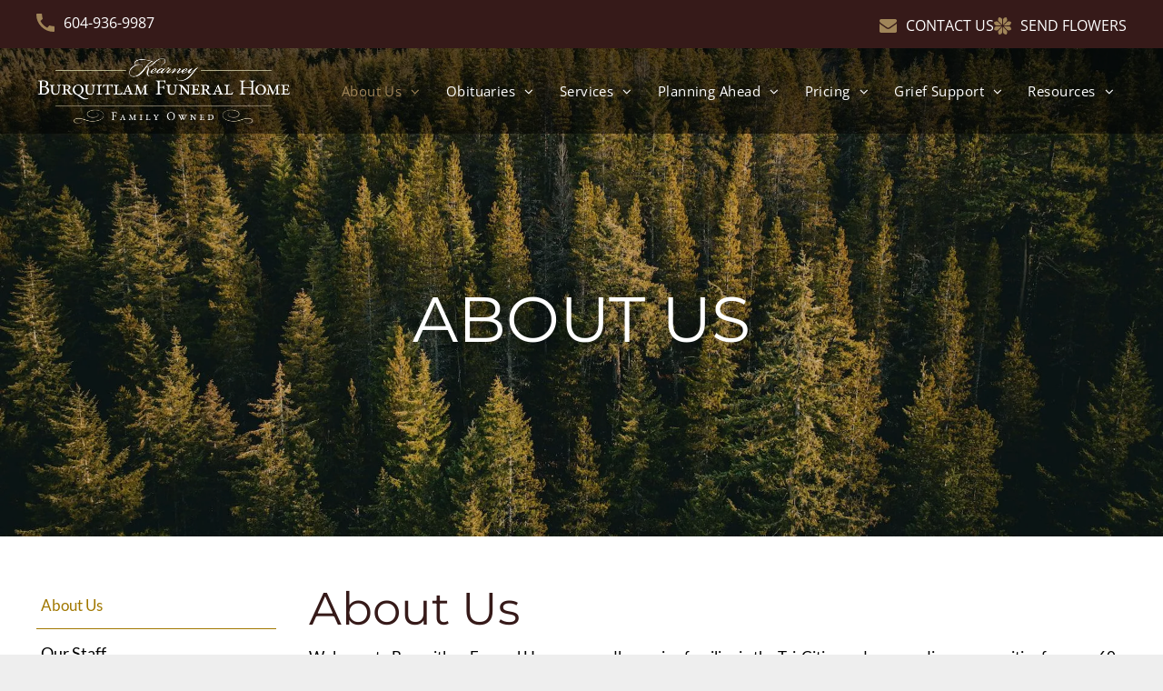

--- FILE ---
content_type: text/html;charset=utf-8
request_url: https://www.burquitlamfuneralhome.ca/about-us/about-us
body_size: 37954
content:
<!doctype html >
<html xmlns="http://www.w3.org/1999/xhtml" lang="en"
      class="">
<head>
    <meta charset="utf-8">
    




































<script type="text/javascript">
    window._currentDevice = 'desktop';
    window.Parameters = window.Parameters || {
        HomeUrl: 'https://www.burquitlamfuneralhome.ca/',
        AccountUUID: '5595d45abe5148d4997ac8d3a0dcb2df',
        SystemID: 'US_DIRECT_PRODUCTION',
        SiteAlias: '12541b66',
        SiteType: atob('RFVEQU9ORQ=='),
        PublicationDate: 'Fri Dec 19 22:55:53 UTC 2025',
        ExternalUid: '877641',
        IsSiteMultilingual: false,
        InitialPostAlias: '',
        InitialPostPageUuid: '',
        InitialDynamicItem: '',
        DynamicPageInfo: {
            isDynamicPage: false,
            base64JsonRowData: 'null',
        },
        InitialPageAlias: 'about-us/about-us',
        InitialPageUuid: '864ddf273e5b4cb48cda92d235d47cf8',
        InitialPageId: '1180222460',
        InitialEncodedPageAlias: 'YWJvdXQtdXMvYWJvdXQtdXM=',
        InitialHeaderUuid: 'b38690a00f4f43f98363e8d57beab04c',
        CurrentPageUrl: '',
        IsCurrentHomePage: false,
        AllowAjax: false,
        AfterAjaxCommand: null,
        HomeLinkText: 'Back To Home',
        UseGalleryModule: false,
        CurrentThemeName: 'Layout Theme',
        ThemeVersion: '500000',
        DefaultPageAlias: '',
        RemoveDID: true,
        WidgetStyleID: null,
        IsHeaderFixed: false,
        IsHeaderSkinny: false,
        IsBfs: true,
        StorePageAlias: 'null',
        StorePagesUrls: 'e30=',
        IsNewStore: 'false',
        StorePath: '',
        StoreId: 'null',
        StoreVersion: 0,
        StoreBaseUrl: '',
        StoreCleanUrl: true,
        StoreDisableScrolling: true,
        IsStoreSuspended: false,
        HasCustomDomain: true,
        SimpleSite: false,
        showCookieNotification: false,
        cookiesNotificationMarkup: 'null',
        translatedPageUrl: '',
        isFastMigrationSite: false,
        sidebarPosition: 'NA',
        currentLanguage: 'en',
        currentLocale: 'en',
        NavItems: '[base64]',
        errors: {
            general: 'There was an error connecting to the page.<br/> Make sure you are not offline.',
            password: 'Incorrect name/password combination',
            tryAgain: 'Try again'
        },
        NavigationAreaParams: {
            ShowBackToHomeOnInnerPages: true,
            NavbarSize: -1,
            NavbarLiveHomePage: 'https://www.burquitlamfuneralhome.ca/',
            BlockContainerSelector: '.dmBody',
            NavbarSelector: '#dmNav:has(a)',
            SubNavbarSelector: '#subnav_main'
        },
        hasCustomCode: true,
        planID: '7',
        customTemplateId: 'null',
        siteTemplateId: 'null',
        productId: 'DM_DIRECT',
        disableTracking: false,
        pageType: 'FROM_SCRATCH',
        isRuntimeServer: true,
        isInEditor: false,
        hasNativeStore: false,
        defaultLang: 'en',
        hamburgerMigration: null,
        isFlexSite: false
    };

    window.Parameters.LayoutID = {};
    window.Parameters.LayoutID[window._currentDevice] = 6;
    window.Parameters.LayoutVariationID = {};
    window.Parameters.LayoutVariationID[window._currentDevice] = 5;
</script>





















<!-- Injecting site-wide to the head -->




<!-- End Injecting site-wide to the head -->

<!-- Inject secured cdn script -->


<!-- ========= Meta Tags ========= -->
<!-- PWA settings -->
<script>
    function toHash(str) {
        var hash = 5381, i = str.length;
        while (i) {
            hash = hash * 33 ^ str.charCodeAt(--i)
        }
        return hash >>> 0
    }
</script>
<script>
    (function (global) {
    //const cacheKey = global.cacheKey;
    const isOffline = 'onLine' in navigator && navigator.onLine === false;
    const hasServiceWorkerSupport = 'serviceWorker' in navigator;
    if (isOffline) {
        console.log('offline mode');
    }
    if (!hasServiceWorkerSupport) {
        console.log('service worker is not supported');
    }
    if (hasServiceWorkerSupport && !isOffline) {
        window.addEventListener('load', function () {
            const serviceWorkerPath = '/runtime-service-worker.js?v=3';
            navigator.serviceWorker
                .register(serviceWorkerPath, { scope: './' })
                .then(
                    function (registration) {
                        // Registration was successful
                        console.log(
                            'ServiceWorker registration successful with scope: ',
                            registration.scope
                        );
                    },
                    function (err) {
                        // registration failed :(
                        console.log('ServiceWorker registration failed: ', err);
                    }
                )
                .catch(function (err) {
                    console.log(err);
                });
        });

        // helper function to refresh the page
        var refreshPage = (function () {
            var refreshing;
            return function () {
                if (refreshing) return;
                // prevent multiple refreshes
                var refreshkey = 'refreshed' + location.href;
                var prevRefresh = localStorage.getItem(refreshkey);
                if (prevRefresh) {
                    localStorage.removeItem(refreshkey);
                    if (Date.now() - prevRefresh < 30000) {
                        return; // dont go into a refresh loop
                    }
                }
                refreshing = true;
                localStorage.setItem(refreshkey, Date.now());
                console.log('refereshing page');
                window.location.reload();
            };
        })();

        function messageServiceWorker(data) {
            return new Promise(function (resolve, reject) {
                if (navigator.serviceWorker.controller) {
                    var worker = navigator.serviceWorker.controller;
                    var messageChannel = new MessageChannel();
                    messageChannel.port1.onmessage = replyHandler;
                    worker.postMessage(data, [messageChannel.port2]);
                    function replyHandler(event) {
                        resolve(event.data);
                    }
                } else {
                    resolve();
                }
            });
        }
    }
})(window);
</script>
<!-- Add manifest -->
<link rel="manifest" href="/manifest.json">
<!-- Tell the browser it's a PWA -->
<meta name="mobile-web-app-capable" content="yes">
<!-- Tell iOS it's a PWA -->
<meta name="apple-mobile-web-app-capable" content="yes">
<!-- End PWA settings -->



<link rel="canonical" href="https://www.burquitlamfuneralhome.ca/about-us/about-us">

<meta id="view" name="viewport" content="initial-scale=1, minimum-scale=1, maximum-scale=5, viewport-fit=cover">
<meta name="apple-mobile-web-app-capable" content="yes">

<!--Add favorites icons-->

<link rel="apple-touch-icon"
      href="https://irp.cdn-website.com/12541b66/dms3rep/multi/Burquitlam+Funeral+Home+Icon.png"/>

<link rel="icon" type="image/x-icon" href="https://irp.cdn-website.com/12541b66/site_favicon_16_1737064392148.ico"/>

<!-- End favorite icons -->
<link rel="preconnect" href="https://lirp.cdn-website.com/"/>



<!-- render the required CSS and JS in the head section -->
<script id='d-js-dmapi'>
    window.SystemID = 'US_DIRECT_PRODUCTION';

    if (!window.dmAPI) {
        window.dmAPI = {
            registerExternalRuntimeComponent: function () {
            },
            getCurrentDeviceType: function () {
                return window._currentDevice;
            },
            runOnReady: (ns, fn) => {
                const safeFn = dmAPI.toSafeFn(fn);
                ns = ns || 'global_' + Math.random().toString(36).slice(2, 11);
                const eventName = 'afterAjax.' + ns;

                if (document.readyState === 'complete') {
                    $.DM.events.off(eventName).on(eventName, safeFn);
                    setTimeout(function () {
                        safeFn({
                            isAjax: false,
                        });
                    }, 0);
                } else {
                    window?.waitForDeferred?.('dmAjax', () => {
                        $.DM.events.off(eventName).on(eventName, safeFn);
                        safeFn({
                            isAjax: false,
                        });
                    });
                }
            },
            toSafeFn: (fn) => {
                if (fn?.safe) {
                    return fn;
                }
                const safeFn = function (...args) {
                    try {
                        return fn?.apply(null, args);
                    } catch (e) {
                        console.log('function failed ' + e.message);
                    }
                };
                safeFn.safe = true;
                return safeFn;
            }
        };
    }

    if (!window.requestIdleCallback) {
        window.requestIdleCallback = function (fn) {
            setTimeout(fn, 0);
        }
    }
</script>

<!-- loadCSS function header.jsp-->






<script id="d-js-load-css">
/**
 * There are a few <link> tags with CSS resource in them that are preloaded in the page
 * in each of those there is a "onload" handler which invokes the loadCSS callback
 * defined here.
 * We are monitoring 3 main CSS files - the runtime, the global and the page.
 * When each load we check to see if we can append them all in a batch. If threre
 * is no page css (which may happen on inner pages) then we do not wait for it
 */
(function () {
  let cssLinks = {};
  function loadCssLink(link) {
    link.onload = null;
    link.rel = "stylesheet";
    link.type = "text/css";
  }
  
    function checkCss() {
      const pageCssLink = document.querySelector("[id*='CssLink']");
      const widgetCssLink = document.querySelector("[id*='widgetCSS']");

        if (cssLinks && cssLinks.runtime && cssLinks.global && (!pageCssLink || cssLinks.page) && (!widgetCssLink || cssLinks.widget)) {
            const storedRuntimeCssLink = cssLinks.runtime;
            const storedPageCssLink = cssLinks.page;
            const storedGlobalCssLink = cssLinks.global;
            const storedWidgetCssLink = cssLinks.widget;

            storedGlobalCssLink.disabled = true;
            loadCssLink(storedGlobalCssLink);

            if (storedPageCssLink) {
                storedPageCssLink.disabled = true;
                loadCssLink(storedPageCssLink);
            }

            if(storedWidgetCssLink) {
                storedWidgetCssLink.disabled = true;
                loadCssLink(storedWidgetCssLink);
            }

            storedRuntimeCssLink.disabled = true;
            loadCssLink(storedRuntimeCssLink);

            requestAnimationFrame(() => {
                setTimeout(() => {
                    storedRuntimeCssLink.disabled = false;
                    storedGlobalCssLink.disabled = false;
                    if (storedPageCssLink) {
                      storedPageCssLink.disabled = false;
                    }
                    if (storedWidgetCssLink) {
                      storedWidgetCssLink.disabled = false;
                    }
                    // (SUP-4179) Clear the accumulated cssLinks only when we're
                    // sure that the document has finished loading and the document 
                    // has been parsed.
                    if(document.readyState === 'interactive') {
                      cssLinks = null;
                    }
                }, 0);
            });
        }
    }
  

  function loadCSS(link) {
    try {
      var urlParams = new URLSearchParams(window.location.search);
      var noCSS = !!urlParams.get("nocss");
      var cssTimeout = urlParams.get("cssTimeout") || 0;

      if (noCSS) {
        return;
      }
      if (link.href && link.href.includes("d-css-runtime")) {
        cssLinks.runtime = link;
        checkCss();
      } else if (link.id === "siteGlobalCss") {
        cssLinks.global = link;
        checkCss();
      } 
      
      else if (link.id && link.id.includes("CssLink")) {
        cssLinks.page = link;
        checkCss();
      } else if (link.id && link.id.includes("widgetCSS")) {
        cssLinks.widget = link;
        checkCss();
      }
      
      else {
        requestIdleCallback(function () {
          window.setTimeout(function () {
            loadCssLink(link);
          }, parseInt(cssTimeout, 10));
        });
      }
    } catch (e) {
      throw e
    }
  }
  window.loadCSS = window.loadCSS || loadCSS;
})();
</script>



<script data-role="deferred-init" type="text/javascript">
    /* usage: window.getDeferred(<deferred name>).resolve() or window.getDeferred(<deferred name>).promise.then(...)*/
    function Def() {
        this.promise = new Promise((function (a, b) {
            this.resolve = a, this.reject = b
        }).bind(this))
    }

    const defs = {};
    window.getDeferred = function (a) {
        return null == defs[a] && (defs[a] = new Def), defs[a]
    }
    window.waitForDeferred = function (b, a, c) {
        let d = window?.getDeferred?.(b);
        d
            ? d.promise.then(a)
            : c && ["complete", "interactive"].includes(document.readyState)
                ? setTimeout(a, 1)
                : c
                    ? document.addEventListener("DOMContentLoaded", a)
                    : console.error(`Deferred  does not exist`);
    };
</script>
<style id="forceCssIncludes">
    /* This file is auto-generated from a `scss` file with the same name */

.videobgwrapper{overflow:hidden;position:absolute;z-index:0;width:100%;height:100%;top:0;left:0;pointer-events:none;border-radius:inherit}.videobgframe{position:absolute;width:101%;height:100%;top:50%;left:50%;transform:translateY(-50%) translateX(-50%);object-fit:fill}#dm video.videobgframe{margin:0}@media (max-width:767px){.dmRoot .dmPhotoGallery.newPhotoGallery:not(.photo-gallery-done){min-height:80vh}}@media (min-width:1025px){.dmRoot .dmPhotoGallery.newPhotoGallery:not(.photo-gallery-done){min-height:45vh}}@media (min-width:768px) and (max-width:1024px){.responsiveTablet .dmPhotoGallery.newPhotoGallery:not(.photo-gallery-done){min-height:45vh}}#dm [data-show-on-page-only]{display:none!important}#dmRoot div.stickyHeaderFix div.site_content{margin-top:0!important}#dmRoot div.stickyHeaderFix div.hamburger-header-container{position:relative}
    

</style>
<style id="cssVariables" type="text/css">
    :root {
  --color_1: rgba(255,255,255,1);
  --color_2: rgba(54, 26, 25, 1);
  --color_3: rgba(160,133,89,1);
  --color_4: rgba(0,0,0,1);
  --color_5: rgba(235,235,235,1);
  --color_6: rgba(90,0,0,1);
}
</style>























<!-- Google Fonts Include -->













<!-- loadCSS function fonts.jsp-->



<link type="text/css" rel="stylesheet" href="https://irp.cdn-website.com/fonts/css2?family=Roboto:ital,wght@0,100;0,300;0,400;0,500;0,700;0,900;1,100;1,300;1,400;1,500;1,700;1,900&family=Cardo:ital,wght@0,400;0,700;1,400&family=Playfair+Display:ital,wght@0,400..900;1,400..900&family=Montserrat:ital,wght@0,100..900;1,100..900&family=Lato:ital,wght@0,100;0,300;0,400;0,700;0,900;1,100;1,300;1,400;1,700;1,900&family=Parisienne:ital,wght@0,400&family=Source+Sans+Pro:ital,wght@0,200;0,300;0,400;0,600;0,700;0,900;1,200;1,300;1,400;1,600;1,700;1,900&family=Open+Sans:ital,wght@0,300..800;1,300..800&amp;subset=latin-ext&amp;display=swap"  />





<!-- RT CSS Include d-css-runtime-desktop-one-package-structured-global-->
<link rel="stylesheet" type="text/css" href="https://static.cdn-website.com/mnlt/production/6133/_dm/s/rt/dist/css/d-css-runtime-desktop-one-package-structured-global.min.css" />

<!-- End of RT CSS Include -->

<link type="text/css" rel="stylesheet" href="https://irp.cdn-website.com/WIDGET_CSS/6b641c7a53bfe6a08bf3704374eac8ed.css" id="widgetCSS" />

<!-- Support `img` size attributes -->
<style>img[width][height] {
  height: auto;
}</style>

<!-- Support showing sticky element on page only -->
<style>
  body[data-page-alias="about-us/about-us"] #dm [data-show-on-page-only="about-us/about-us"] {
    display: block !important;
  }
</style>

<!-- This is populated in Ajax navigation -->
<style id="pageAdditionalWidgetsCss" type="text/css">
</style>




<!-- Site CSS -->
<link type="text/css" rel="stylesheet" href="https://irp.cdn-website.com/12541b66/files/12541b66_1.min.css?v=117" id="siteGlobalCss" />



<style id="customWidgetStyle" type="text/css">
    
</style>
<style id="innerPagesStyle" type="text/css">
    
</style>


<style
        id="additionalGlobalCss" type="text/css"
>
</style>

<style id="pagestyle" type="text/css">
    *#dm *.dmBody div.u_1285402132
{
	background-repeat:no-repeat !important;
	background-image:url(https://lirp.cdn-website.com/12541b66/dms3rep/multi/opt/60c32b78a827005c4bdd68cd_About+Banner+BG+Image-2880w.jpg) !important;
	background-size:cover !important;
}
*#dm *.dmBody *.u_1285402132:before
{
	opacity:0.5 !important;
	background-color:var(--color_1) !important;
}
*#dm *.dmBody *.u_1285402132.before
{
	opacity:0.5 !important;
	background-color:var(--color_1) !important;
}
*#dm *.dmBody *.u_1285402132>.bgExtraLayerOverlay
{
	opacity:0.5 !important;
	background-color:var(--color_1) !important;
}
*#dm *.dmBody div.u_1285402132:before
{
	background-color:var(--color_4) !important;
	opacity:0.15 !important;
}
*#dm *.dmBody div.u_1285402132.before
{
	background-color:var(--color_4) !important;
	opacity:0.15 !important;
}
*#dm *.dmBody div.u_1285402132>.bgExtraLayerOverlay
{
	background-color:var(--color_4) !important;
	opacity:0.15 !important;
}
*#dm *.dmBody div.u_1740651936
{
	background-repeat:no-repeat !important;
	background-image:none !important;
	background-size:cover !important;
}
*#dm *.dmBody div.u_1507831382 .photoGalleryThumbs .image-container
{
	border-radius:3px 3px 3px 3px !important;
}

</style>

<style id="pagestyleDevice" type="text/css">
    *#dm *.dmBody div.u_1482332255
{
	margin-left:0 !important;
	padding-top:2px !important;
	padding-left:0 !important;
	padding-bottom:2px !important;
	margin-top:0 !important;
	margin-bottom:8px !important;
	margin-right:0 !important;
	padding-right:0 !important;
}
*#dm *.dmBody div.u_1740651936
{
	background-position:50% 50% !important;
	margin-left:0 !important;
	padding-top:0 !important;
	padding-left:0 !important;
	padding-bottom:0 !important;
	margin-top:0 !important;
	margin-bottom:0 !important;
	margin-right:0 !important;
	padding-right:36px !important;
}
*#dm *.dmBody div.u_1426183359
{
	margin-left:0 !important;
	padding-top:0 !important;
	padding-left:0 !important;
	padding-bottom:0 !important;
	margin-top:0 !important;
	margin-bottom:0 !important;
	margin-right:0 !important;
	padding-right:0 !important;
}
*#dm *.dmBody div.u_1285402132
{
	padding-top:303px !important;
	padding-left:40px !important;
	padding-bottom:190px !important;
	padding-right:40px !important;
	width:auto !important;
	background-position:50% 50% !important;
	margin-left:0px !important;
	margin-top:0px !important;
	margin-bottom:0px !important;
	margin-right:0px !important;
}
*#dm *.dmBody div.u_1711192915
{
	margin-left:0px !important;
	padding-top:50px !important;
	padding-left:40px !important;
	padding-bottom:100px !important;
	margin-top:0px !important;
	margin-bottom:0px !important;
	margin-right:0px !important;
	padding-right:40px !important;
	width:auto !important;
}
*#dm *.dmBody *.u_1507831382 .photoGalleryThumbs
{
	padding:2.5px !important;
}
*#dm *.dmBody *.u_1507831382 .layout-container
{
	padding:2.5px !important;
}
*#dm *.dmBody *.u_1507831382 .photoGalleryViewAll
{
	padding:0 5px !important;
}
*#dm *.dmBody *.u_1507831382 .photoGalleryThumbs .image-container a
{
	padding-top:225px !important;
}

</style>

<!-- Flex Sections CSS -->







<style id="globalFontSizeStyle" type="text/css">
    
</style>
<style id="pageFontSizeStyle" type="text/css">
</style>




<style id="hideAnimFix">
  .dmDesktopBody:not(.editGrid) [data-anim-desktop]:not([data-anim-desktop='none']), .dmDesktopBody:not(.editGrid) [data-anim-extended] {
    visibility: hidden;
  }

  .dmDesktopBody:not(.editGrid) .dmNewParagraph[data-anim-desktop]:not([data-anim-desktop='none']), .dmDesktopBody:not(.editGrid) .dmNewParagraph[data-anim-extended] {
    visibility: hidden !important;
  }


  #dmRoot:not(.editGrid) .flex-element [data-anim-extended] {
    visibility: hidden;
  }

</style>




<style id="fontFallbacks">
    @font-face {
  font-family: "Roboto Fallback";
  src: local('Arial');
  ascent-override: 92.6709%;
  descent-override: 24.3871%;
  size-adjust: 100.1106%;
  line-gap-override: 0%;
 }@font-face {
  font-family: "Cardo Fallback";
  src: local('Arial');
  ascent-override: 103.8482%;
  descent-override: 38.1494%;
  size-adjust: 95.354%;
  line-gap-override: 0%;
 }@font-face {
  font-family: "Playfair Display Fallback";
  src: local('Arial');
  ascent-override: 106.3701%;
  descent-override: 24.6755%;
  size-adjust: 101.7204%;
  line-gap-override: 0%;
 }@font-face {
  font-family: "Montserrat Fallback";
  src: local('Arial');
  ascent-override: 84.9466%;
  descent-override: 22.0264%;
  size-adjust: 113.954%;
  line-gap-override: 0%;
 }@font-face {
  font-family: "Lato Fallback";
  src: local('Arial');
  ascent-override: 101.3181%;
  descent-override: 21.865%;
  size-adjust: 97.4159%;
  line-gap-override: 0%;
 }@font-face {
  font-family: "Parisienne Fallback";
  src: local('Arial');
  ascent-override: 115.2697%;
  descent-override: 56.2516%;
  size-adjust: 79.4248%;
  line-gap-override: 0%;
 }@font-face {
  font-family: "Helvetica Fallback";
  src: local('Arial');
  ascent-override: 77.002%;
  descent-override: 22.998%;
  line-gap-override: 0%;
 }@font-face {
  font-family: "Open Sans Fallback";
  src: local('Arial');
  ascent-override: 101.1768%;
  descent-override: 27.7323%;
  size-adjust: 105.6416%;
  line-gap-override: 0%;
 }
</style>


<!-- End render the required css and JS in the head section -->








<meta property="og:type" content="website">
<meta property="og:url" content="https://www.burquitlamfuneralhome.ca/about-us/about-us">

  <title>
    About Us | Burquitlam Funeral Home
  </title>
  <meta name="description" content="Burquitlam Funeral Home provides compassionate funeral services in Coquitlam. Learn more about our dedicated team and commitment to honoring your loved ones."/>

  <!-- Google Tag Manager -->  <script>







(function(w,d,s,l,i){w[l]=w[l]||[];w[l].push({'gtm.start':
new Date().getTime(),event:'gtm.js'});var f=d.getElementsByTagName(s)[0],
j=d.createElement(s),dl=l!='dataLayer'?'&l='+l:'';j.async=true;j.src=
'https://www.googletagmanager.com/gtm.js?id='+i+dl;f.parentNode.insertBefore(j,f);
})(window,document,'script','dataLayer','GTM-PKTRPTC');
  

  

  

  

  </script>
  <!-- End Google Tag Manager -->  <script>







  if (typeof gtmTukios === 'undefined') {
  function gtmTukios(event, data) {
  var gtmData = Object.assign(data, {'send_to': 'GTM-PKTRPTC', 'event': event});
  window.dataLayer.push(gtmData)
  }
  }
  if (typeof gTukOutbound === 'undefined') {
  function gTukOutbound(text, url) {
  gtmTukios('click_url', {
  'link' : {
  'text': text,
  },
  'outbound': {
  'url': url,
  },
  });
  }
  }
  if (typeof gTukCta === 'undefined') {
  function gTukCta(name, type = 'button') {
  gtmTukios('click_cta', {
  'cta' : {
  'name': name,
  'type': type,
  },
  });
  }
  }
  if (typeof gTukSocial === 'undefined') {
  function gTukSocial(network) {
  gtmTukios('social_share', {
  'social' : {
  'network': network,
  },
  });
  }
  }
  gtmTukios('pageMetaData', {'page':{"tukios_fhid":"4133"}});
  
  

  

  

  

  </script>
  <!-- Google Search Console Verification -->  <meta name="google-site-verification" content="MEh9ePkvqdSyP72QZFr1L77RS7d4L5djxJRHE9-r8r8"/>
  <!-- End GSC Verification -->
  <meta name="twitter:card" content="summary"/>
  <meta name="twitter:title" content="About Us | Burquitlam Funeral Home"/>
  <meta name="twitter:description" content="Burquitlam Funeral Home provides compassionate funeral services in Coquitlam. Learn more about our dedicated team and commitment to honoring your loved ones."/>
  <meta name="twitter:image" content="https://lirp.cdn-website.com/12541b66/dms3rep/multi/opt/Burquitlam+Funeral+Home+Logo+Height+200px-4fa31172-1920w.png"/>
  <meta property="og:description" content="Burquitlam Funeral Home provides compassionate funeral services in Coquitlam. Learn more about our dedicated team and commitment to honoring your loved ones."/>
  <meta property="og:title" content="About Us | Burquitlam Funeral Home"/>
  <meta property="og:image" content="https://lirp.cdn-website.com/12541b66/dms3rep/multi/opt/Burquitlam+Funeral+Home+Logo+Height+200px-4fa31172-1920w.png"/>




<!-- SYS- VVNfRElSRUNUX1BST0RVQ1RJT04= -->
</head>





















<body id="dmRoot" data-page-alias="about-us/about-us"  class="dmRoot dmDesktopBody fix-mobile-scrolling addCanvasBorder dmResellerSite dmLargeBody responsiveTablet "
      style="padding:0;margin:0;"
      
    >
















<!-- ========= Site Content ========= -->
<div id="dm" class='dmwr'>
    
    <div class="dm_wrapper standard-var5 widgetStyle-3 standard">
         <div dmwrapped="true" id="1785920551"> <div dmtemplateid="Hamburger" data-responsive-name="ResponsiveDesktopTopTabletHamburger" class="runtime-module-container dm-bfs dm-layout-sec hasAnimations rows-1200 inMiniHeaderMode hasStickyHeader hamburger-reverse header-over-content hasStickyHeader dmPageBody d-page-1125715846 inputs-css-clean dmFreeHeader" id="dm-outer-wrapper" data-page-class="1125715846" data-soch="true" data-background-parallax-selector=".dmHomeSection1, .dmSectionParallex"> <div id="dmStyle_outerContainer" class="dmOuter"> <div id="dmStyle_innerContainer" class="dmInner"> <div class="dmLayoutWrapper standard-var dmStandardDesktop"> <div id="site_content"> <div class="p_hfcontainer showOnMedium"> <div id="hamburger-drawer" class="hamburger-drawer layout-drawer" layout="4821f93654f44cd4b3564a9fb45461dd===header" data-origin="top" data-auto-height="true"> <div class="u_1112599194 dmRespRow" style="text-align: center;" id="1112599194"> <div class="dmRespColsWrapper" id="1888943276"> <div class="u_1544351271 dmRespCol small-12 medium-12 large-12 empty-column" id="1544351271"></div> 
</div> 
</div> 
 <div class="u_1930616883 dmRespRow middleDrawerRow" style="text-align: center;" id="1930616883"> <div class="dmRespColsWrapper" id="1970566834"> <div class="dmRespCol small-12 u_1309136707 medium-12 large-12" id="1309136707"> <nav class="u_1380206990 effect-text-color main-navigation unifiednav dmLinksMenu" role="navigation" layout-main="vertical_nav_layout_1" layout-sub="" data-show-vertical-sub-items="HIDE" id="1380206990" dmle_extension="onelinksmenu" data-element-type="onelinksmenu" data-logo-src="" alt="" data-nav-structure="VERTICAL" wr="true" icon="true" surround="true" adwords="" navigation-id="unifiedNav"> <ul role="menubar" class="unifiednav__container  " data-auto="navigation-pages"> <li role="menuitem" aria-haspopup="true" data-sub-nav-menu="true" class=" unifiednav__item-wrap " data-auto="more-pages" data-depth="0"> <a href="#" class="unifiednav__item  dmUDNavigationItem_010101723242  unifiednav__item_has-sub-nav" target="" data-target-page-alias=""> <span class="nav-item-text " data-link-text="
         About Us
        " data-auto="page-text-style">About Us<span class="icon icon-angle-down"></span> 
</span> 
</a> 
 <ul role="menu" aria-expanded="false" class="unifiednav__container unifiednav__container_sub-nav" data-depth="0" data-auto="sub-pages"> <li role="menuitem" class=" unifiednav__item-wrap " data-auto="more-pages" data-depth="1"> <a href="/about-us/about-us" class="unifiednav__item  dmNavItemSelected  dmUDNavigationItem_010101436714  " target="" data-target-page-alias="" aria-current="page" data-auto="selected-page"> <span class="nav-item-text " data-link-text="
           About Us
          " data-auto="page-text-style">About Us<span class="icon icon-angle-right"></span> 
</span> 
</a> 
</li> 
 <li role="menuitem" class=" unifiednav__item-wrap " data-auto="more-pages" data-depth="1"> <a href="/about-us/our-staff" class="unifiednav__item  dmUDNavigationItem_010101357537  " target="" data-target-page-alias=""> <span class="nav-item-text " data-link-text="
           Our Staff
          " data-auto="page-text-style">Our Staff<span class="icon icon-angle-right"></span> 
</span> 
</a> 
</li> 
 <li role="menuitem" class=" unifiednav__item-wrap " data-auto="more-pages" data-depth="1"> <a href="/about-us/our-locations" class="unifiednav__item  dmUDNavigationItem_010101454060  " target="" data-target-page-alias=""> <span class="nav-item-text " data-link-text="Our Locations" data-auto="page-text-style">Our Locations<span class="icon icon-angle-right"></span> 
</span> 
</a> 
</li> 
 <li role="menuitem" class=" unifiednav__item-wrap " data-auto="more-pages" data-depth="1"> <a href="/about-us/west-shore-crematorium" class="unifiednav__item  dmUDNavigationItem_010101868363  " target="" data-target-page-alias=""> <span class="nav-item-text " data-link-text="West Shore Crematorium" data-auto="page-text-style">West Shore Crematorium<span class="icon icon-angle-right"></span> 
</span> 
</a> 
</li> 
 <li role="menuitem" class=" unifiednav__item-wrap " data-auto="more-pages" data-depth="1"> <a href="/about-us/our-service-venues" class="unifiednav__item  dmUDNavigationItem_010101818002  " target="" data-target-page-alias=""> <span class="nav-item-text " data-link-text="Our Service Venues" data-auto="page-text-style">Our Service Venues<span class="icon icon-angle-right"></span> 
</span> 
</a> 
</li> 
 <li role="menuitem" class=" unifiednav__item-wrap " data-auto="more-pages" data-depth="1"> <a href="/about-us/testimonials" class="unifiednav__item  dmUDNavigationItem_010101879631  " target="" data-target-page-alias=""> <span class="nav-item-text " data-link-text="
           Testimonials
          " data-auto="page-text-style">Testimonials<span class="icon icon-angle-right"></span> 
</span> 
</a> 
</li> 
 <li role="menuitem" class=" unifiednav__item-wrap " data-auto="more-pages" data-depth="1"> <a href="/about-us/why-choose-us" class="unifiednav__item  dmUDNavigationItem_010101220222  " target="" data-target-page-alias=""> <span class="nav-item-text " data-link-text="
           Why Choose Us
          " data-auto="page-text-style">Why Choose Us<span class="icon icon-angle-right"></span> 
</span> 
</a> 
</li> 
 <li role="menuitem" class=" unifiednav__item-wrap " data-auto="more-pages" data-depth="1"> <a href="/about-us/employment-opportunities" class="unifiednav__item  dmUDNavigationItem_010101746785  " target="" data-target-page-alias=""> <span class="nav-item-text " data-link-text="Employment Opportunities" data-auto="page-text-style">Employment Opportunities<span class="icon icon-angle-right"></span> 
</span> 
</a> 
</li> 
 <li role="menuitem" class=" unifiednav__item-wrap " data-auto="more-pages" data-depth="1"> <a href="/about-us/contact-us" class="unifiednav__item  dmUDNavigationItem_010101754107  " target="" data-target-page-alias=""> <span class="nav-item-text " data-link-text="
           Contact Us
          " data-auto="page-text-style">Contact Us<span class="icon icon-angle-right"></span> 
</span> 
</a> 
</li> 
</ul> 
</li> 
 <li role="menuitem" aria-haspopup="true" data-sub-nav-menu="true" class=" unifiednav__item-wrap " data-auto="more-pages" data-depth="0"> <a href="#" class="unifiednav__item  dmUDNavigationItem_010101539494  unifiednav__item_has-sub-nav" target="" data-target-page-alias=""> <span class="nav-item-text " data-link-text="
         Obituaries
        " data-auto="page-text-style">Obituaries<span class="icon icon-angle-down"></span> 
</span> 
</a> 
 <ul role="menu" aria-expanded="false" class="unifiednav__container unifiednav__container_sub-nav" data-depth="0" data-auto="sub-pages"> <li role="menuitem" class=" unifiednav__item-wrap " data-auto="more-pages" data-depth="1"> <a href="/obituaries" class="unifiednav__item  dmUDNavigationItem_010101684843  " target="" data-target-page-alias=""> <span class="nav-item-text " data-link-text="
           Obituary Listing
          " data-auto="page-text-style">Obituary Listing<span class="icon icon-angle-right"></span> 
</span> 
</a> 
</li> 
 <li role="menuitem" class=" unifiednav__item-wrap " data-auto="more-pages" data-depth="1"> <a href="/send-flowers" class="unifiednav__item  dmUDNavigationItem_010101735575  " target="" data-target-page-alias=""> <span class="nav-item-text " data-link-text="
           Send Flowers
          " data-auto="page-text-style">Send Flowers<span class="icon icon-angle-right"></span> 
</span> 
</a> 
</li> 
 <li role="menuitem" class=" unifiednav__item-wrap " data-auto="more-pages" data-depth="1"> <a href="/email-subscribe" class="unifiednav__item  dmUDNavigationItem_010101320191  " target="" data-target-page-alias=""> <span class="nav-item-text " data-link-text="
           Obituary Notifications
          " data-auto="page-text-style">Obituary Notifications<span class="icon icon-angle-right"></span> 
</span> 
</a> 
</li> 
</ul> 
</li> 
 <li role="menuitem" aria-haspopup="true" data-sub-nav-menu="true" class=" unifiednav__item-wrap " data-auto="more-pages" data-depth="0"> <a href="#" class="unifiednav__item  dmUDNavigationItem_010101282556  unifiednav__item_has-sub-nav" target="" data-target-page-alias=""> <span class="nav-item-text " data-link-text="
         Services
        " data-auto="page-text-style">Services<span class="icon icon-angle-down"></span> 
</span> 
</a> 
 <ul role="menu" aria-expanded="false" class="unifiednav__container unifiednav__container_sub-nav" data-depth="0" data-auto="sub-pages"> <li role="menuitem" class=" unifiednav__item-wrap " data-auto="more-pages" data-depth="1"> <a href="/services/immediate-need" class="unifiednav__item  dmUDNavigationItem_010101499237  " target="" data-target-page-alias=""> <span class="nav-item-text " data-link-text="
           Immediate Need
          " data-auto="page-text-style">Immediate Need<span class="icon icon-angle-right"></span> 
</span> 
</a> 
</li> 
 <li role="menuitem" class=" unifiednav__item-wrap " data-auto="more-pages" data-depth="1"> <a href="/services/services-overview" class="unifiednav__item  dmUDNavigationItem_010101431017  " target="" data-target-page-alias=""> <span class="nav-item-text " data-link-text="
           Services Overview
          " data-auto="page-text-style">Services Overview<span class="icon icon-angle-right"></span> 
</span> 
</a> 
</li> 
 <li role="menuitem" class=" unifiednav__item-wrap " data-auto="more-pages" data-depth="1"> <a href="/services/traditional-services" class="unifiednav__item  dmUDNavigationItem_010101416646  " target="" data-target-page-alias=""> <span class="nav-item-text " data-link-text="
           Traditional Services
          " data-auto="page-text-style">Traditional Services<span class="icon icon-angle-right"></span> 
</span> 
</a> 
</li> 
 <li role="menuitem" class=" unifiednav__item-wrap " data-auto="more-pages" data-depth="1"> <a href="/services/cremation-services" class="unifiednav__item  dmUDNavigationItem_010101989376  " target="" data-target-page-alias=""> <span class="nav-item-text " data-link-text="
           Cremation Services
          " data-auto="page-text-style">Cremation Services<span class="icon icon-angle-right"></span> 
</span> 
</a> 
</li> 
 <li role="menuitem" class=" unifiednav__item-wrap " data-auto="more-pages" data-depth="1"> <a href="/services/personalization" class="unifiednav__item  dmUDNavigationItem_010101842830  " target="" data-target-page-alias=""> <span class="nav-item-text " data-link-text="
           Personalization
          " data-auto="page-text-style">Personalization<span class="icon icon-angle-right"></span> 
</span> 
</a> 
</li> 
 <li role="menuitem" aria-haspopup="true" data-sub-nav-menu="true" class=" unifiednav__item-wrap " data-auto="more-pages" data-depth="1"> <a href="#" class="unifiednav__item  dmUDNavigationItem_010101802540  unifiednav__item_has-sub-nav" target="" data-target-page-alias=""> <span class="nav-item-text " data-link-text="Merchandise" data-auto="page-text-style">Merchandise<span class="icon icon-angle-right"></span> 
</span> 
</a> 
 <ul role="menu" aria-expanded="false" class="unifiednav__container unifiednav__container_sub-nav" data-depth="1" data-auto="sub-pages"> <li role="menuitem" class=" unifiednav__item-wrap " data-auto="more-pages" data-depth="2"> <a href="/merchandise/cremation-urns" class="unifiednav__item  dmUDNavigationItem_010101329650  " target="" data-target-page-alias=""> <span class="nav-item-text " data-link-text="Cremation Urns" data-auto="page-text-style">Cremation Urns<span class="icon icon-angle-right"></span> 
</span> 
</a> 
</li> 
 <li role="menuitem" class=" unifiednav__item-wrap " data-auto="more-pages" data-depth="2"> <a href="/merchandise/caskets" class="unifiednav__item  dmUDNavigationItem_010101847439  " target="" data-target-page-alias=""> <span class="nav-item-text " data-link-text="Caskets" data-auto="page-text-style">Caskets<span class="icon icon-angle-right"></span> 
</span> 
</a> 
</li> 
 <li role="menuitem" class=" unifiednav__item-wrap " data-auto="more-pages" data-depth="2"> <a href="/merchandise/specialty-merchandise" class="unifiednav__item  dmUDNavigationItem_010101333258  " target="" data-target-page-alias=""> <span class="nav-item-text " data-link-text="Specialty Merchandise" data-auto="page-text-style">Specialty Merchandise<span class="icon icon-angle-right"></span> 
</span> 
</a> 
</li> 
</ul> 
</li> 
</ul> 
</li> 
 <li role="menuitem" aria-haspopup="true" data-sub-nav-menu="true" class=" unifiednav__item-wrap " data-auto="more-pages" data-depth="0"> <a href="#" class="unifiednav__item  dmUDNavigationItem_010101172964  unifiednav__item_has-sub-nav" target="" data-target-page-alias=""> <span class="nav-item-text " data-link-text="
         Planning Ahead
        " data-auto="page-text-style">Planning Ahead<span class="icon icon-angle-down"></span> 
</span> 
</a> 
 <ul role="menu" aria-expanded="false" class="unifiednav__container unifiednav__container_sub-nav" data-depth="0" data-auto="sub-pages"> <li role="menuitem" class=" unifiednav__item-wrap " data-auto="more-pages" data-depth="1"> <a href="/planning-ahead/planning-ahead" class="unifiednav__item  dmUDNavigationItem_010101320668  " target="" data-target-page-alias=""> <span class="nav-item-text " data-link-text="
           Planning Ahead
          " data-auto="page-text-style">Planning Ahead<span class="icon icon-angle-right"></span> 
</span> 
</a> 
</li> 
 <li role="menuitem" class=" unifiednav__item-wrap " data-auto="more-pages" data-depth="1"> <a href="/planning-ahead/online-preplanning-form" class="unifiednav__item  dmUDNavigationItem_010101829732  " target="" data-target-page-alias=""> <span class="nav-item-text " data-link-text="
           Online Preplanning Form
          " data-auto="page-text-style">Online Preplanning Form<span class="icon icon-angle-right"></span> 
</span> 
</a> 
</li> 
 <li role="menuitem" class=" unifiednav__item-wrap " data-auto="more-pages" data-depth="1"> <a href="/planning-ahead/pre-planning-checklist" class="unifiednav__item  dmUDNavigationItem_010101787325  " target="" data-target-page-alias=""> <span class="nav-item-text " data-link-text="
           Pre-Planning Checklist
          " data-auto="page-text-style">Pre-Planning Checklist<span class="icon icon-angle-right"></span> 
</span> 
</a> 
</li> 
 <li role="menuitem" class=" unifiednav__item-wrap " data-auto="more-pages" data-depth="1"> <a href="/planning-ahead/talk-of-a-lifetime" class="unifiednav__item  dmUDNavigationItem_010101731494  " target="" data-target-page-alias=""> <span class="nav-item-text " data-link-text="
           Talk of A Lifetime
          " data-auto="page-text-style">Talk of A Lifetime<span class="icon icon-angle-right"></span> 
</span> 
</a> 
</li> 
</ul> 
</li> 
 <li role="menuitem" aria-haspopup="true" data-sub-nav-menu="true" class=" unifiednav__item-wrap " data-auto="more-pages" data-depth="0"> <a href="#" class="unifiednav__item  dmUDNavigationItem_01010126550  unifiednav__item_has-sub-nav" target="" data-target-page-alias=""> <span class="nav-item-text " data-link-text="Pricing" data-auto="page-text-style">Pricing<span class="icon icon-angle-down"></span> 
</span> 
</a> 
 <ul role="menu" aria-expanded="false" class="unifiednav__container unifiednav__container_sub-nav" data-depth="0" data-auto="sub-pages"> <li role="menuitem" class=" unifiednav__item-wrap " data-auto="more-pages" data-depth="1"> <a href="/pricing/pricing" class="unifiednav__item  dmUDNavigationItem_010101516088  " target="" data-target-page-alias=""> <span class="nav-item-text " data-link-text="Pricing" data-auto="page-text-style">Pricing<span class="icon icon-angle-right"></span> 
</span> 
</a> 
</li> 
 <li role="menuitem" class=" unifiednav__item-wrap " data-auto="more-pages" data-depth="1"> <a href="/pricing/full-funeral-service" class="unifiednav__item  dmUDNavigationItem_010101502125  " target="" data-target-page-alias=""> <span class="nav-item-text " data-link-text="Full Funeral Service" data-auto="page-text-style">Full Funeral Service<span class="icon icon-angle-right"></span> 
</span> 
</a> 
</li> 
 <li role="menuitem" class=" unifiednav__item-wrap " data-auto="more-pages" data-depth="1"> <a href="/pricing/witness-cremation-service" class="unifiednav__item  dmUDNavigationItem_010101114336  " target="" data-target-page-alias=""> <span class="nav-item-text " data-link-text="Witness Cremation Service" data-auto="page-text-style">Witness Cremation Service<span class="icon icon-angle-right"></span> 
</span> 
</a> 
</li> 
 <li role="menuitem" class=" unifiednav__item-wrap " data-auto="more-pages" data-depth="1"> <a href="/pricing/graveside-service" class="unifiednav__item  dmUDNavigationItem_010101149328  " target="" data-target-page-alias=""> <span class="nav-item-text " data-link-text="Graveside Service" data-auto="page-text-style">Graveside Service<span class="icon icon-angle-right"></span> 
</span> 
</a> 
</li> 
 <li role="menuitem" class=" unifiednav__item-wrap " data-auto="more-pages" data-depth="1"> <a href="/pricing/cremation-with-private-family-viewing" class="unifiednav__item  dmUDNavigationItem_010101414273  " target="" data-target-page-alias=""> <span class="nav-item-text " data-link-text="Cremation with Private Family Viewing" data-auto="page-text-style">Cremation with Private Family Viewing<span class="icon icon-angle-right"></span> 
</span> 
</a> 
</li> 
 <li role="menuitem" class=" unifiednav__item-wrap " data-auto="more-pages" data-depth="1"> <a href="/pricing/memorial-service" class="unifiednav__item  dmUDNavigationItem_010101741359  " target="" data-target-page-alias=""> <span class="nav-item-text " data-link-text="Memorial Service" data-auto="page-text-style">Memorial Service<span class="icon icon-angle-right"></span> 
</span> 
</a> 
</li> 
 <li role="menuitem" class=" unifiednav__item-wrap " data-auto="more-pages" data-depth="1"> <a href="/pricing/minimum-professional-fee" class="unifiednav__item  dmUDNavigationItem_010101551066  " target="" data-target-page-alias=""> <span class="nav-item-text " data-link-text="Minimum Professional Fee" data-auto="page-text-style">Minimum Professional Fee<span class="icon icon-angle-right"></span> 
</span> 
</a> 
</li> 
</ul> 
</li> 
 <li role="menuitem" aria-haspopup="true" data-sub-nav-menu="true" class=" unifiednav__item-wrap " data-auto="more-pages" data-depth="0"> <a href="#" class="unifiednav__item  dmUDNavigationItem_010101398540  unifiednav__item_has-sub-nav" target="" data-target-page-alias=""> <span class="nav-item-text " data-link-text="
         Grief Support
        " data-auto="page-text-style">Grief Support<span class="icon icon-angle-down"></span> 
</span> 
</a> 
 <ul role="menu" aria-expanded="false" class="unifiednav__container unifiednav__container_sub-nav" data-depth="0" data-auto="sub-pages"> <li role="menuitem" class=" unifiednav__item-wrap " data-auto="more-pages" data-depth="1"> <a href="/grief-support/the-grieving-process" class="unifiednav__item  dmUDNavigationItem_010101359277  " target="" data-target-page-alias=""> <span class="nav-item-text " data-link-text="
           The Grieving Process
          " data-auto="page-text-style">The Grieving Process<span class="icon icon-angle-right"></span> 
</span> 
</a> 
</li> 
 <li role="menuitem" class=" unifiednav__item-wrap " data-auto="more-pages" data-depth="1"> <a href="/grief-support/children-grief" class="unifiednav__item  dmUDNavigationItem_010101154807  " target="" data-target-page-alias=""> <span class="nav-item-text " data-link-text="
           Children & Grief
          " data-auto="page-text-style">Children &amp; Grief<span class="icon icon-angle-right"></span> 
</span> 
</a> 
</li> 
</ul> 
</li> 
 <li role="menuitem" aria-haspopup="true" data-sub-nav-menu="true" class=" unifiednav__item-wrap " data-auto="more-pages" data-depth="0"> <a href="#" class="unifiednav__item  dmUDNavigationItem_010101343500  unifiednav__item_has-sub-nav" target="" data-target-page-alias=""> <span class="nav-item-text " data-link-text="
         Resources
        " data-auto="page-text-style">Resources<span class="icon icon-angle-down"></span> 
</span> 
</a> 
 <ul role="menu" aria-expanded="false" class="unifiednav__container unifiednav__container_sub-nav" data-depth="0" data-auto="sub-pages"> <li role="menuitem" class=" unifiednav__item-wrap " data-auto="more-pages" data-depth="1"> <a href="/resources/frequent-questions" class="unifiednav__item  dmUDNavigationItem_010101839563  " target="" data-target-page-alias=""> <span class="nav-item-text " data-link-text="
           Frequent Questions
          " data-auto="page-text-style">Frequent Questions<span class="icon icon-angle-right"></span> 
</span> 
</a> 
</li> 
 <li role="menuitem" class=" unifiednav__item-wrap " data-auto="more-pages" data-depth="1"> <a href="/resources/funeral-etiquette" class="unifiednav__item  dmUDNavigationItem_010101975890  " target="" data-target-page-alias=""> <span class="nav-item-text " data-link-text="
           Funeral Etiquette
          " data-auto="page-text-style">Funeral Etiquette<span class="icon icon-angle-right"></span> 
</span> 
</a> 
</li> 
 <li role="menuitem" class=" unifiednav__item-wrap " data-auto="more-pages" data-depth="1"> <a href="/resources/when-death-occurs" class="unifiednav__item  dmUDNavigationItem_010101704732  " target="" data-target-page-alias=""> <span class="nav-item-text " data-link-text="
           When Death Occurs
          " data-auto="page-text-style">When Death Occurs<span class="icon icon-angle-right"></span> 
</span> 
</a> 
</li> 
 <li role="menuitem" class=" unifiednav__item-wrap " data-auto="more-pages" data-depth="1"> <a href="/resources/legal-advice" class="unifiednav__item  dmUDNavigationItem_010101510313  " target="" data-target-page-alias=""> <span class="nav-item-text " data-link-text="Legal Advice" data-auto="page-text-style">Legal Advice<span class="icon icon-angle-right"></span> 
</span> 
</a> 
</li> 
 <li role="menuitem" class=" unifiednav__item-wrap " data-auto="more-pages" data-depth="1"> <a href="/resources/estate-settlement" class="unifiednav__item  dmUDNavigationItem_010101735690  " target="" data-target-page-alias=""> <span class="nav-item-text " data-link-text="Estate Settlement" data-auto="page-text-style">Estate Settlement<span class="icon icon-angle-right"></span> 
</span> 
</a> 
</li> 
 <li role="menuitem" class=" unifiednav__item-wrap " data-auto="more-pages" data-depth="1"> <a href="/resources/helpful-links" class="unifiednav__item  dmUDNavigationItem_010101727537  " target="" data-target-page-alias=""> <span class="nav-item-text " data-link-text="Helpful Links" data-auto="page-text-style">Helpful Links<span class="icon icon-angle-right"></span> 
</span> 
</a> 
</li> 
</ul> 
</li> 
</ul> 
</nav> 
</div> 
</div> 
</div> 
 <div class="u_1057945178 dmRespRow" style="text-align: center;" id="1057945178"> <div class="dmRespColsWrapper" id="1013045486"> <div class="u_1601444438 dmRespCol small-12 medium-12 large-12 empty-column" id="1601444438"></div> 
</div> 
</div> 
</div> 
 <div class="layout-drawer-overlay" id="layout-drawer-overlay"></div> 
</div> 
 <div class="site_content"> <div id="hamburger-header-container" class="showOnMedium hamburger-header-container p_hfcontainer"> <div id="hamburger-header" class="hamburger-header p_hfcontainer" layout="44dc38f951e9489490b055748e10ba9f===header"> <div class="dmRespRow u_1466190715 header-cta" id="1466190715"> <div class="dmRespColsWrapper" id="1727843355"> <div class="u_1438556373 dmRespCol small-12 large-6 medium-6" id="1438556373"> <div class="u_1826550814 widget-539f46 dmCustomWidget" data-lazy-load="true" data-title="" id="1826550814" dmle_extension="custom_extension" data-element-type="custom_extension" data-binding="W3siYmluZGluZ05hbWUiOiJsaW5rVGV4dCIsInZhbHVlIjoiY29udGVudF9saWJyYXJ5Lmdsb2JhbC5waG9uZS5tYWluLWxvY2F0aW9uLXBob25lLW51bWJlciJ9XQ==" icon="false" surround="false" data-widget-id="539f466474d94aeeaa21137aa77ae146" data-widget-version="81" data-widget-config="[base64]"> <style></style> 
 <div class="dynamicLinkWrapper"> <div class="linkWrapper" style="line-height:"></div> 
</div> 
</div> 
</div> 
 <div class="u_1685952251 dmRespCol small-12 large-6 medium-6" id="1685952251"> <div class="u_1092737052 widget-1ec247 dmCustomWidget" data-lazy-load="true" data-title="" id="1092737052" dmle_extension="custom_extension" data-element-type="custom_extension" icon="false" surround="false" data-widget-id="1ec24720cc794bdfa0006cfac110eb1f" data-widget-version="175" data-widget-config="[base64]"> <div class="ctaWrapper" style="justify-content: flex-end; flex-direction: row; align-items: center;"> <div class="ctaLink "> <a class="ctaTextLink" value="about-us/contact-us" label="" type="page" href="/about-us/contact-us" raw_url="/site/ce9f5038/about-us/contact-us?nee=true&ed=true&showOriginal=true&preview=true&dm_try_mode=true&dm_checkSync=1"> <div class="cta "> <div class="iconWrapper nonButtonIcon  "> <svg xmlns="http://www.w3.org/2000/svg" viewbox="0 256 1792 1408"> <path d="M1792 710v794q0 66-47 113t-113 47h-1472q-66 0-113-47t-47-113v-794q44 49 101 87 362 246 497 345 57 42 92.5 65.5t94.5 48 110 24.5h1 1q51 0 110-24.5t94.5-48 92.5-65.5q170-123 498-345 57-39 100-87zM1792 416q0 79-49 151t-122 123q-376 261-468 325-10 7-42.5 30.5t-54 38-52 32.5-57.5 27-50 9h-1-1q-23 0-50-9t-57.5-27-52-32.5-54-38-42.5-30.5q-91-64-262-182.5t-205-142.5q-62-42-117-115.5t-55-136.5q0-78 41.5-130t118.5-52h1472q65 0 112.5 47t47.5 113z"></path> 
</svg> 
</div> 
 <div class="ctaTextWrapper">CONTACT US</div> 
</div> 
</a> 
</div> 
 <div class="ctaLink "> <a class="ctaTextLink" value="send-flowers" label="" type="page" href="/send-flowers" raw_url="/site/ce9f5038/send-flowers?nee=true&ed=true&showOriginal=true&preview=true&dm_try_mode=true&dm_checkSync=1"> <div class="cta "> <div class="iconWrapper nonButtonIcon  "> <svg version="1.1" id="Layer_1" xmlns="http://www.w3.org/2000/svg" xmlns:xlink="http://www.w3.org/1999/xlink" x="0px" y="0px" viewbox="0 0 144.5 144.6" fill="000000" xml:space="preserve"> <g> <g> <path d="M143.7,95.2c-2.6-12.2-9.9-19.1-22.3-19.7c-13.1-0.6-26.3-0.3-39.4-0.3c-0.4,0-0.8,0.2-1.4,0.4
			c0.4,0.6,0.6,1.1,0.9,1.4c9.1,9.1,18,18.3,27.4,27c2.7,2.5,6.3,4.4,9.9,5.6c7.1,2.4,13.7-0.5,19.9-3.7
			C145.3,102.7,145.2,102.5,143.7,95.2z M93.7,54.9c-4.5,4.4-9,8.7-13.9,13.5c1.2,0.6,1.3,0.7,1.5,0.7c13.3,0,26.5,0.1,39.8-0.2
			c5.6-0.1,10.7-2,14.7-6.2c5.2-5.4,7.1-12.3,8.6-19.3c0.2-0.7-0.5-1.9-1.1-2.4c-12.9-9.6-24.7-11.1-36.7,1
			C102.4,46.3,98,50.6,93.7,54.9z M66.4,62.1c0.6,0.6,1.4,1.2,2.3,1.9c0.3-0.8,0.5-1.2,0.5-1.5c0-13,0-26.1-0.2-39.1
			c-0.1-4.5-1.2-8.9-4.2-12.6C59.2,4.1,51.6,1.6,43.5,0.2C42.7,0,41.5,0.6,41,1.2c-9,11.7-11.3,24,0.2,35.7
			C49.6,45.3,58,53.7,66.4,62.1z M87.8,92c-3.8-3.8-7.5-7.6-11.8-11.9c-0.3,1.4-0.5,1.9-0.5,2.4c0.1,13.4,0,26.8,0.3,40.2
			c0.2,7.5,4.1,13.2,10.7,16.7c3.1,1.7,6.4,3,9.7,4c6.3,1.9,6.4,1.7,9.9-3.8c7.5-11.9,6.4-22.6-3.4-32.6C97.9,101.9,92.8,97,87.8,92
			z M105.5,34c4.2-4.5,5.7-10.3,4.7-16.7c-1-5.9-3.6-11-6.8-15.8C102.8,0.7,101-0.1,100,0C84.4,2.2,75,9.6,75.2,27
			c0.1,6.6,0,13.3,0,19.9c0,5.5,0,11.1,0,16.8c0.9-0.1,1.2,0,1.3-0.1C86.2,53.8,96.1,44.1,105.5,34z M55.3,85.1
			c2.9-2.9,6.1-5.5,9.2-8.3c-0.3-0.3-0.5-0.7-0.8-1c-0.7-0.1-1.4-0.4-2.1-0.3c-12.7,0-25.5-0.1-38.2,0.1
			c-8.7,0.1-15.1,4.4-18.8,12.2c-1.9,4-3,8.4-4.2,12.7c-0.2,0.8,0.2,2.2,0.8,2.7c4.5,3.7,9.5,6.5,15.4,7.5
			c8.8,1.4,15.5-2.4,21.5-8.4C43.8,96.6,49.5,90.8,55.3,85.1z M26.1,69.3c6.7,0,13.5,0,20.2,0H64c-0.4-0.9-0.4-1.2-0.6-1.4
			C53.7,58.2,44.1,48.4,34.2,39c-3.5-3.3-7.9-4.9-12.9-4.9c-7.7,0-14,3.4-20.1,7.4c-0.6,0.4-1.3,1.6-1.2,2.4
			C1.9,57.5,7.8,69.3,26.1,69.3z M69.4,80.4c-0.9,0.4-1.2,0.5-1.4,0.7c-9.5,9.6-19.2,19.2-28.6,29c-3.9,4.1-5.5,9.3-5.1,15
			c0.5,6.9,3.6,12.7,7.3,18.2c0.5,0.7,1.8,1.3,2.6,1.2c5.9-0.8,11.5-2.3,16.4-5.9c6.8-5,8.7-12.1,8.8-20c0.1-8.8,0-17.5,0-26.3
			C69.4,88.5,69.4,84.7,69.4,80.4z"></path> 
</g> 
</g> 
</svg> 
</div> 
 <div class="ctaTextWrapper">SEND FLOWERS</div> 
</div> 
</a> 
</div> 
</div> 
 <style></style> 
</div> 
</div> 
</div> 
</div> 
 <div class="u_1705692124 dmRespRow" style="text-align: center;" id="1705692124"> <div class="dmRespColsWrapper" id="1469942216"> <div class="dmRespCol small-12 u_1655486006 medium-12 large-12" id="1655486006"> <div class="u_1923160809 imageWidget align-center" data-element-type="image" data-widget-type="image" id="1923160809" data-binding="W3siYmluZGluZ05hbWUiOiJpbWFnZSIsInZhbHVlIjoic2l0ZV9pbWFnZXMubG9nbyJ9XQ=="> <a href="/" id="1573522578" file="false"><img src="https://lirp.cdn-website.com/12541b66/dms3rep/multi/opt/Burquitlam+Funeral+Home+Logo+Light-1920w.png" id="1761992403" class="" data-dm-image-path="https://irp.cdn-website.com/12541b66/dms3rep/multi/Burquitlam+Funeral+Home+Logo+Light.png" alt="logo-image" data-diy-image="" onerror="handleImageLoadError(this)"/></a> 
</div> 
</div> 
</div> 
</div> 
</div> 
</div> 
 <button class="showOnMedium layout-drawer-hamburger hamburger-on-header" id="layout-drawer-hamburger" aria-label="menu" aria-controls="hamburger-drawer" aria-expanded="false"> <span class="hamburger__slice"></span> 
 <span class="hamburger__slice"></span> 
 <span class="hamburger__slice"></span> 
</button> 
 <div class="dmHeaderContainer fHeader d-header-wrapper showOnLarge"> <div id="hcontainer" class="u_hcontainer dmHeader p_hfcontainer" freeheader="true" headerlayout="b58ba5b5703b4cd7b5f5f7951565dc87===horizontal-layout-5" layout="78f5c343822e4eb3aac27f4ad5d13812===header" mini-header-show-only-navigation-row="true" data-scrollable-target="body" data-scrollable-target-threshold="1" data-scroll-responder-id="1" preserve-sticky-header="true" logo-size-target="66%"> <div dm:templateorder="85" class="dmHeaderResp dmHeaderStack noSwitch" id="1709005236"> <div class="dmRespRow u_1117924795 header-cta" id="1117924795"> <div class="dmRespColsWrapper" id="1168800850"> <div class="u_1318493413 dmRespCol small-12 large-4 medium-4" id="1318493413"> <div class="u_1484755287 widget-539f46 dmCustomWidget" data-lazy-load="true" data-title="" id="1484755287" dmle_extension="custom_extension" data-element-type="custom_extension" data-binding="W3siYmluZGluZ05hbWUiOiJsaW5rVGV4dCIsInZhbHVlIjoiY29udGVudF9saWJyYXJ5Lmdsb2JhbC5waG9uZS5tYWluLWxvY2F0aW9uLXBob25lLW51bWJlciJ9XQ==" icon="false" surround="false" data-widget-id="539f466474d94aeeaa21137aa77ae146" data-widget-version="81" data-widget-config="[base64]"> <style></style> 
 <div class="dynamicLinkWrapper"> <div class="iconWrapper overwriteColor removeWhiteSpace"> <svg xmlns="http://www.w3.org/2000/svg" version="1.2" baseprofile="tiny-ps" viewbox="0 0 24 24" width="24" height="24"> <title>call_black_24dp (3) (1)-svg</title> 
 <path fill="000000" id="Layer" d="M20.01 15.38C18.78 15.38 17.59 15.18 16.48 14.82C16.13 14.7 15.74 14.79 15.47 15.06L13.9 17.03C11.07 15.68 8.42 13.13 7.01 10.2L8.96 8.54C9.23 8.26 9.31 7.87 9.2 7.52C8.83 6.41 8.64 5.22 8.64 3.99C8.64 3.45 8.19 3 7.65 3L4.19 3C3.65 3 3 3.24 3 3.99C3 13.28 10.73 21 20.01 21C20.72 21 21 20.37 21 19.82L21 16.37C21 15.83 20.55 15.38 20.01 15.38Z"></path> 
</svg> 
</div> 
 <div class="linkWrapper" style="line-height:"></div> 
</div> 
</div> 
</div> 
 <div class="u_1160506450 dmRespCol small-12 large-8 medium-8" id="1160506450"> <div class="u_1365138002 widget-1ec247 dmCustomWidget" data-lazy-load="true" data-title="" id="1365138002" dmle_extension="custom_extension" data-element-type="custom_extension" icon="false" surround="false" data-widget-id="1ec24720cc794bdfa0006cfac110eb1f" data-widget-version="175" data-widget-config="[base64]"> <div class="ctaWrapper" style="justify-content: flex-end; flex-direction: row; align-items: center;"> <div class="ctaLink "> <a class="ctaTextLink" value="about-us/contact-us" label="" type="page" href="/about-us/contact-us" raw_url="/site/ce9f5038/about-us/contact-us?nee=true&ed=true&showOriginal=true&preview=true&dm_try_mode=true&dm_checkSync=1"> <div class="cta "> <div class="iconWrapper nonButtonIcon  "> <svg xmlns="http://www.w3.org/2000/svg" viewbox="0 256 1792 1408"> <path d="M1792 710v794q0 66-47 113t-113 47h-1472q-66 0-113-47t-47-113v-794q44 49 101 87 362 246 497 345 57 42 92.5 65.5t94.5 48 110 24.5h1 1q51 0 110-24.5t94.5-48 92.5-65.5q170-123 498-345 57-39 100-87zM1792 416q0 79-49 151t-122 123q-376 261-468 325-10 7-42.5 30.5t-54 38-52 32.5-57.5 27-50 9h-1-1q-23 0-50-9t-57.5-27-52-32.5-54-38-42.5-30.5q-91-64-262-182.5t-205-142.5q-62-42-117-115.5t-55-136.5q0-78 41.5-130t118.5-52h1472q65 0 112.5 47t47.5 113z"></path> 
</svg> 
</div> 
 <div class="ctaTextWrapper">CONTACT US</div> 
</div> 
</a> 
</div> 
 <div class="ctaLink "> <a class="ctaTextLink" value="send-flowers" label="" type="page" href="/send-flowers" raw_url="/site/ce9f5038/send-flowers?nee=true&ed=true&showOriginal=true&preview=true&dm_try_mode=true&dm_checkSync=1"> <div class="cta "> <div class="iconWrapper nonButtonIcon  "> <svg version="1.1" id="Layer_1" xmlns="http://www.w3.org/2000/svg" xmlns:xlink="http://www.w3.org/1999/xlink" x="0px" y="0px" viewbox="0 0 144.5 144.6" fill="000000" xml:space="preserve"> <g> <g> <path d="M143.7,95.2c-2.6-12.2-9.9-19.1-22.3-19.7c-13.1-0.6-26.3-0.3-39.4-0.3c-0.4,0-0.8,0.2-1.4,0.4
			c0.4,0.6,0.6,1.1,0.9,1.4c9.1,9.1,18,18.3,27.4,27c2.7,2.5,6.3,4.4,9.9,5.6c7.1,2.4,13.7-0.5,19.9-3.7
			C145.3,102.7,145.2,102.5,143.7,95.2z M93.7,54.9c-4.5,4.4-9,8.7-13.9,13.5c1.2,0.6,1.3,0.7,1.5,0.7c13.3,0,26.5,0.1,39.8-0.2
			c5.6-0.1,10.7-2,14.7-6.2c5.2-5.4,7.1-12.3,8.6-19.3c0.2-0.7-0.5-1.9-1.1-2.4c-12.9-9.6-24.7-11.1-36.7,1
			C102.4,46.3,98,50.6,93.7,54.9z M66.4,62.1c0.6,0.6,1.4,1.2,2.3,1.9c0.3-0.8,0.5-1.2,0.5-1.5c0-13,0-26.1-0.2-39.1
			c-0.1-4.5-1.2-8.9-4.2-12.6C59.2,4.1,51.6,1.6,43.5,0.2C42.7,0,41.5,0.6,41,1.2c-9,11.7-11.3,24,0.2,35.7
			C49.6,45.3,58,53.7,66.4,62.1z M87.8,92c-3.8-3.8-7.5-7.6-11.8-11.9c-0.3,1.4-0.5,1.9-0.5,2.4c0.1,13.4,0,26.8,0.3,40.2
			c0.2,7.5,4.1,13.2,10.7,16.7c3.1,1.7,6.4,3,9.7,4c6.3,1.9,6.4,1.7,9.9-3.8c7.5-11.9,6.4-22.6-3.4-32.6C97.9,101.9,92.8,97,87.8,92
			z M105.5,34c4.2-4.5,5.7-10.3,4.7-16.7c-1-5.9-3.6-11-6.8-15.8C102.8,0.7,101-0.1,100,0C84.4,2.2,75,9.6,75.2,27
			c0.1,6.6,0,13.3,0,19.9c0,5.5,0,11.1,0,16.8c0.9-0.1,1.2,0,1.3-0.1C86.2,53.8,96.1,44.1,105.5,34z M55.3,85.1
			c2.9-2.9,6.1-5.5,9.2-8.3c-0.3-0.3-0.5-0.7-0.8-1c-0.7-0.1-1.4-0.4-2.1-0.3c-12.7,0-25.5-0.1-38.2,0.1
			c-8.7,0.1-15.1,4.4-18.8,12.2c-1.9,4-3,8.4-4.2,12.7c-0.2,0.8,0.2,2.2,0.8,2.7c4.5,3.7,9.5,6.5,15.4,7.5
			c8.8,1.4,15.5-2.4,21.5-8.4C43.8,96.6,49.5,90.8,55.3,85.1z M26.1,69.3c6.7,0,13.5,0,20.2,0H64c-0.4-0.9-0.4-1.2-0.6-1.4
			C53.7,58.2,44.1,48.4,34.2,39c-3.5-3.3-7.9-4.9-12.9-4.9c-7.7,0-14,3.4-20.1,7.4c-0.6,0.4-1.3,1.6-1.2,2.4
			C1.9,57.5,7.8,69.3,26.1,69.3z M69.4,80.4c-0.9,0.4-1.2,0.5-1.4,0.7c-9.5,9.6-19.2,19.2-28.6,29c-3.9,4.1-5.5,9.3-5.1,15
			c0.5,6.9,3.6,12.7,7.3,18.2c0.5,0.7,1.8,1.3,2.6,1.2c5.9-0.8,11.5-2.3,16.4-5.9c6.8-5,8.7-12.1,8.8-20c0.1-8.8,0-17.5,0-26.3
			C69.4,88.5,69.4,84.7,69.4,80.4z"></path> 
</g> 
</g> 
</svg> 
</div> 
 <div class="ctaTextWrapper">SEND FLOWERS</div> 
</div> 
</a> 
</div> 
</div> 
 <style></style> 
</div> 
</div> 
</div> 
</div> 
 <div class="u_1544849308 dmRespRow" id="1544849308"> <div class="dmRespColsWrapper" id="1523853109"> <div class="u_1070873275 dmRespCol small-12 large-3 medium-3" id="1070873275"> <div class="u_1707308507 imageWidget align-center" data-widget-type="image" id="1707308507" data-element-type="image" data-binding="W3siYmluZGluZ05hbWUiOiJpbWFnZSIsInZhbHVlIjoic2l0ZV9pbWFnZXMubG9nbyJ9XQ=="> <a href="/" id="1696664218"><img src="https://lirp.cdn-website.com/12541b66/dms3rep/multi/opt/Burquitlam+Funeral+Home+Logo+Light-1920w.png" id="1732085897" class="" data-dm-image-path="https://irp.cdn-website.com/12541b66/dms3rep/multi/Burquitlam+Funeral+Home+Logo+Light.png" alt="logo-image" width="1920" height="602" data-diy-image="" onerror="handleImageLoadError(this)"/></a> 
</div> 
</div> 
 <div class="u_1872212886 dmRespCol small-12 middle large-9 medium-9" id="1872212886"> <nav class="u_1082846109 effect-text-color main-navigation unifiednav dmLinksMenu" role="navigation" layout-main="horizontal_nav_layout_1" layout-sub="submenu_horizontal_2" data-show-vertical-sub-items="HOVER" id="1082846109" dmle_extension="onelinksmenu" data-element-type="onelinksmenu" wr="true" icon="true" surround="true" adwords="" navigation-id="unifiedNav"> <ul role="menubar" class="unifiednav__container  " data-auto="navigation-pages"> <li role="menuitem" aria-haspopup="true" data-sub-nav-menu="true" class=" unifiednav__item-wrap " data-auto="more-pages" data-depth="0"> <a href="#" class="unifiednav__item  dmUDNavigationItem_010101723242  unifiednav__item_has-sub-nav" target="" data-target-page-alias=""> <span class="nav-item-text " data-link-text="
         About Us
        " data-auto="page-text-style">About Us<span class="icon icon-angle-down"></span> 
</span> 
</a> 
 <ul role="menu" aria-expanded="false" class="unifiednav__container unifiednav__container_sub-nav" data-depth="0" data-auto="sub-pages"> <li role="menuitem" class=" unifiednav__item-wrap " data-auto="more-pages" data-depth="1"> <a href="/about-us/about-us" class="unifiednav__item  dmNavItemSelected  dmUDNavigationItem_010101436714  " target="" data-target-page-alias="" aria-current="page" data-auto="selected-page"> <span class="nav-item-text " data-link-text="
           About Us
          " data-auto="page-text-style">About Us<span class="icon icon-angle-right"></span> 
</span> 
</a> 
</li> 
 <li role="menuitem" class=" unifiednav__item-wrap " data-auto="more-pages" data-depth="1"> <a href="/about-us/our-staff" class="unifiednav__item  dmUDNavigationItem_010101357537  " target="" data-target-page-alias=""> <span class="nav-item-text " data-link-text="
           Our Staff
          " data-auto="page-text-style">Our Staff<span class="icon icon-angle-right"></span> 
</span> 
</a> 
</li> 
 <li role="menuitem" class=" unifiednav__item-wrap " data-auto="more-pages" data-depth="1"> <a href="/about-us/our-locations" class="unifiednav__item  dmUDNavigationItem_010101454060  " target="" data-target-page-alias=""> <span class="nav-item-text " data-link-text="Our Locations" data-auto="page-text-style">Our Locations<span class="icon icon-angle-right"></span> 
</span> 
</a> 
</li> 
 <li role="menuitem" class=" unifiednav__item-wrap " data-auto="more-pages" data-depth="1"> <a href="/about-us/west-shore-crematorium" class="unifiednav__item  dmUDNavigationItem_010101868363  " target="" data-target-page-alias=""> <span class="nav-item-text " data-link-text="West Shore Crematorium" data-auto="page-text-style">West Shore Crematorium<span class="icon icon-angle-right"></span> 
</span> 
</a> 
</li> 
 <li role="menuitem" class=" unifiednav__item-wrap " data-auto="more-pages" data-depth="1"> <a href="/about-us/our-service-venues" class="unifiednav__item  dmUDNavigationItem_010101818002  " target="" data-target-page-alias=""> <span class="nav-item-text " data-link-text="Our Service Venues" data-auto="page-text-style">Our Service Venues<span class="icon icon-angle-right"></span> 
</span> 
</a> 
</li> 
 <li role="menuitem" class=" unifiednav__item-wrap " data-auto="more-pages" data-depth="1"> <a href="/about-us/testimonials" class="unifiednav__item  dmUDNavigationItem_010101879631  " target="" data-target-page-alias=""> <span class="nav-item-text " data-link-text="
           Testimonials
          " data-auto="page-text-style">Testimonials<span class="icon icon-angle-right"></span> 
</span> 
</a> 
</li> 
 <li role="menuitem" class=" unifiednav__item-wrap " data-auto="more-pages" data-depth="1"> <a href="/about-us/why-choose-us" class="unifiednav__item  dmUDNavigationItem_010101220222  " target="" data-target-page-alias=""> <span class="nav-item-text " data-link-text="
           Why Choose Us
          " data-auto="page-text-style">Why Choose Us<span class="icon icon-angle-right"></span> 
</span> 
</a> 
</li> 
 <li role="menuitem" class=" unifiednav__item-wrap " data-auto="more-pages" data-depth="1"> <a href="/about-us/employment-opportunities" class="unifiednav__item  dmUDNavigationItem_010101746785  " target="" data-target-page-alias=""> <span class="nav-item-text " data-link-text="Employment Opportunities" data-auto="page-text-style">Employment Opportunities<span class="icon icon-angle-right"></span> 
</span> 
</a> 
</li> 
 <li role="menuitem" class=" unifiednav__item-wrap " data-auto="more-pages" data-depth="1"> <a href="/about-us/contact-us" class="unifiednav__item  dmUDNavigationItem_010101754107  " target="" data-target-page-alias=""> <span class="nav-item-text " data-link-text="
           Contact Us
          " data-auto="page-text-style">Contact Us<span class="icon icon-angle-right"></span> 
</span> 
</a> 
</li> 
</ul> 
</li> 
 <li role="menuitem" aria-haspopup="true" data-sub-nav-menu="true" class=" unifiednav__item-wrap " data-auto="more-pages" data-depth="0"> <a href="#" class="unifiednav__item  dmUDNavigationItem_010101539494  unifiednav__item_has-sub-nav" target="" data-target-page-alias=""> <span class="nav-item-text " data-link-text="
         Obituaries
        " data-auto="page-text-style">Obituaries<span class="icon icon-angle-down"></span> 
</span> 
</a> 
 <ul role="menu" aria-expanded="false" class="unifiednav__container unifiednav__container_sub-nav" data-depth="0" data-auto="sub-pages"> <li role="menuitem" class=" unifiednav__item-wrap " data-auto="more-pages" data-depth="1"> <a href="/obituaries" class="unifiednav__item  dmUDNavigationItem_010101684843  " target="" data-target-page-alias=""> <span class="nav-item-text " data-link-text="
           Obituary Listing
          " data-auto="page-text-style">Obituary Listing<span class="icon icon-angle-right"></span> 
</span> 
</a> 
</li> 
 <li role="menuitem" class=" unifiednav__item-wrap " data-auto="more-pages" data-depth="1"> <a href="/send-flowers" class="unifiednav__item  dmUDNavigationItem_010101735575  " target="" data-target-page-alias=""> <span class="nav-item-text " data-link-text="
           Send Flowers
          " data-auto="page-text-style">Send Flowers<span class="icon icon-angle-right"></span> 
</span> 
</a> 
</li> 
 <li role="menuitem" class=" unifiednav__item-wrap " data-auto="more-pages" data-depth="1"> <a href="/email-subscribe" class="unifiednav__item  dmUDNavigationItem_010101320191  " target="" data-target-page-alias=""> <span class="nav-item-text " data-link-text="
           Obituary Notifications
          " data-auto="page-text-style">Obituary Notifications<span class="icon icon-angle-right"></span> 
</span> 
</a> 
</li> 
</ul> 
</li> 
 <li role="menuitem" aria-haspopup="true" data-sub-nav-menu="true" class=" unifiednav__item-wrap " data-auto="more-pages" data-depth="0"> <a href="#" class="unifiednav__item  dmUDNavigationItem_010101282556  unifiednav__item_has-sub-nav" target="" data-target-page-alias=""> <span class="nav-item-text " data-link-text="
         Services
        " data-auto="page-text-style">Services<span class="icon icon-angle-down"></span> 
</span> 
</a> 
 <ul role="menu" aria-expanded="false" class="unifiednav__container unifiednav__container_sub-nav" data-depth="0" data-auto="sub-pages"> <li role="menuitem" class=" unifiednav__item-wrap " data-auto="more-pages" data-depth="1"> <a href="/services/immediate-need" class="unifiednav__item  dmUDNavigationItem_010101499237  " target="" data-target-page-alias=""> <span class="nav-item-text " data-link-text="
           Immediate Need
          " data-auto="page-text-style">Immediate Need<span class="icon icon-angle-right"></span> 
</span> 
</a> 
</li> 
 <li role="menuitem" class=" unifiednav__item-wrap " data-auto="more-pages" data-depth="1"> <a href="/services/services-overview" class="unifiednav__item  dmUDNavigationItem_010101431017  " target="" data-target-page-alias=""> <span class="nav-item-text " data-link-text="
           Services Overview
          " data-auto="page-text-style">Services Overview<span class="icon icon-angle-right"></span> 
</span> 
</a> 
</li> 
 <li role="menuitem" class=" unifiednav__item-wrap " data-auto="more-pages" data-depth="1"> <a href="/services/traditional-services" class="unifiednav__item  dmUDNavigationItem_010101416646  " target="" data-target-page-alias=""> <span class="nav-item-text " data-link-text="
           Traditional Services
          " data-auto="page-text-style">Traditional Services<span class="icon icon-angle-right"></span> 
</span> 
</a> 
</li> 
 <li role="menuitem" class=" unifiednav__item-wrap " data-auto="more-pages" data-depth="1"> <a href="/services/cremation-services" class="unifiednav__item  dmUDNavigationItem_010101989376  " target="" data-target-page-alias=""> <span class="nav-item-text " data-link-text="
           Cremation Services
          " data-auto="page-text-style">Cremation Services<span class="icon icon-angle-right"></span> 
</span> 
</a> 
</li> 
 <li role="menuitem" class=" unifiednav__item-wrap " data-auto="more-pages" data-depth="1"> <a href="/services/personalization" class="unifiednav__item  dmUDNavigationItem_010101842830  " target="" data-target-page-alias=""> <span class="nav-item-text " data-link-text="
           Personalization
          " data-auto="page-text-style">Personalization<span class="icon icon-angle-right"></span> 
</span> 
</a> 
</li> 
 <li role="menuitem" aria-haspopup="true" data-sub-nav-menu="true" class=" unifiednav__item-wrap " data-auto="more-pages" data-depth="1"> <a href="#" class="unifiednav__item  dmUDNavigationItem_010101802540  unifiednav__item_has-sub-nav" target="" data-target-page-alias=""> <span class="nav-item-text " data-link-text="Merchandise" data-auto="page-text-style">Merchandise<span class="icon icon-angle-right"></span> 
</span> 
</a> 
 <ul role="menu" aria-expanded="false" class="unifiednav__container unifiednav__container_sub-nav" data-depth="1" data-auto="sub-pages"> <li role="menuitem" class=" unifiednav__item-wrap " data-auto="more-pages" data-depth="2"> <a href="/merchandise/cremation-urns" class="unifiednav__item  dmUDNavigationItem_010101329650  " target="" data-target-page-alias=""> <span class="nav-item-text " data-link-text="Cremation Urns" data-auto="page-text-style">Cremation Urns<span class="icon icon-angle-right"></span> 
</span> 
</a> 
</li> 
 <li role="menuitem" class=" unifiednav__item-wrap " data-auto="more-pages" data-depth="2"> <a href="/merchandise/caskets" class="unifiednav__item  dmUDNavigationItem_010101847439  " target="" data-target-page-alias=""> <span class="nav-item-text " data-link-text="Caskets" data-auto="page-text-style">Caskets<span class="icon icon-angle-right"></span> 
</span> 
</a> 
</li> 
 <li role="menuitem" class=" unifiednav__item-wrap " data-auto="more-pages" data-depth="2"> <a href="/merchandise/specialty-merchandise" class="unifiednav__item  dmUDNavigationItem_010101333258  " target="" data-target-page-alias=""> <span class="nav-item-text " data-link-text="Specialty Merchandise" data-auto="page-text-style">Specialty Merchandise<span class="icon icon-angle-right"></span> 
</span> 
</a> 
</li> 
</ul> 
</li> 
</ul> 
</li> 
 <li role="menuitem" aria-haspopup="true" data-sub-nav-menu="true" class=" unifiednav__item-wrap " data-auto="more-pages" data-depth="0"> <a href="#" class="unifiednav__item  dmUDNavigationItem_010101172964  unifiednav__item_has-sub-nav" target="" data-target-page-alias=""> <span class="nav-item-text " data-link-text="
         Planning Ahead
        " data-auto="page-text-style">Planning Ahead<span class="icon icon-angle-down"></span> 
</span> 
</a> 
 <ul role="menu" aria-expanded="false" class="unifiednav__container unifiednav__container_sub-nav" data-depth="0" data-auto="sub-pages"> <li role="menuitem" class=" unifiednav__item-wrap " data-auto="more-pages" data-depth="1"> <a href="/planning-ahead/planning-ahead" class="unifiednav__item  dmUDNavigationItem_010101320668  " target="" data-target-page-alias=""> <span class="nav-item-text " data-link-text="
           Planning Ahead
          " data-auto="page-text-style">Planning Ahead<span class="icon icon-angle-right"></span> 
</span> 
</a> 
</li> 
 <li role="menuitem" class=" unifiednav__item-wrap " data-auto="more-pages" data-depth="1"> <a href="/planning-ahead/online-preplanning-form" class="unifiednav__item  dmUDNavigationItem_010101829732  " target="" data-target-page-alias=""> <span class="nav-item-text " data-link-text="
           Online Preplanning Form
          " data-auto="page-text-style">Online Preplanning Form<span class="icon icon-angle-right"></span> 
</span> 
</a> 
</li> 
 <li role="menuitem" class=" unifiednav__item-wrap " data-auto="more-pages" data-depth="1"> <a href="/planning-ahead/pre-planning-checklist" class="unifiednav__item  dmUDNavigationItem_010101787325  " target="" data-target-page-alias=""> <span class="nav-item-text " data-link-text="
           Pre-Planning Checklist
          " data-auto="page-text-style">Pre-Planning Checklist<span class="icon icon-angle-right"></span> 
</span> 
</a> 
</li> 
 <li role="menuitem" class=" unifiednav__item-wrap " data-auto="more-pages" data-depth="1"> <a href="/planning-ahead/talk-of-a-lifetime" class="unifiednav__item  dmUDNavigationItem_010101731494  " target="" data-target-page-alias=""> <span class="nav-item-text " data-link-text="
           Talk of A Lifetime
          " data-auto="page-text-style">Talk of A Lifetime<span class="icon icon-angle-right"></span> 
</span> 
</a> 
</li> 
</ul> 
</li> 
 <li role="menuitem" aria-haspopup="true" data-sub-nav-menu="true" class=" unifiednav__item-wrap " data-auto="more-pages" data-depth="0"> <a href="#" class="unifiednav__item  dmUDNavigationItem_01010126550  unifiednav__item_has-sub-nav" target="" data-target-page-alias=""> <span class="nav-item-text " data-link-text="Pricing" data-auto="page-text-style">Pricing<span class="icon icon-angle-down"></span> 
</span> 
</a> 
 <ul role="menu" aria-expanded="false" class="unifiednav__container unifiednav__container_sub-nav" data-depth="0" data-auto="sub-pages"> <li role="menuitem" class=" unifiednav__item-wrap " data-auto="more-pages" data-depth="1"> <a href="/pricing/pricing" class="unifiednav__item  dmUDNavigationItem_010101516088  " target="" data-target-page-alias=""> <span class="nav-item-text " data-link-text="Pricing" data-auto="page-text-style">Pricing<span class="icon icon-angle-right"></span> 
</span> 
</a> 
</li> 
 <li role="menuitem" class=" unifiednav__item-wrap " data-auto="more-pages" data-depth="1"> <a href="/pricing/full-funeral-service" class="unifiednav__item  dmUDNavigationItem_010101502125  " target="" data-target-page-alias=""> <span class="nav-item-text " data-link-text="Full Funeral Service" data-auto="page-text-style">Full Funeral Service<span class="icon icon-angle-right"></span> 
</span> 
</a> 
</li> 
 <li role="menuitem" class=" unifiednav__item-wrap " data-auto="more-pages" data-depth="1"> <a href="/pricing/witness-cremation-service" class="unifiednav__item  dmUDNavigationItem_010101114336  " target="" data-target-page-alias=""> <span class="nav-item-text " data-link-text="Witness Cremation Service" data-auto="page-text-style">Witness Cremation Service<span class="icon icon-angle-right"></span> 
</span> 
</a> 
</li> 
 <li role="menuitem" class=" unifiednav__item-wrap " data-auto="more-pages" data-depth="1"> <a href="/pricing/graveside-service" class="unifiednav__item  dmUDNavigationItem_010101149328  " target="" data-target-page-alias=""> <span class="nav-item-text " data-link-text="Graveside Service" data-auto="page-text-style">Graveside Service<span class="icon icon-angle-right"></span> 
</span> 
</a> 
</li> 
 <li role="menuitem" class=" unifiednav__item-wrap " data-auto="more-pages" data-depth="1"> <a href="/pricing/cremation-with-private-family-viewing" class="unifiednav__item  dmUDNavigationItem_010101414273  " target="" data-target-page-alias=""> <span class="nav-item-text " data-link-text="Cremation with Private Family Viewing" data-auto="page-text-style">Cremation with Private Family Viewing<span class="icon icon-angle-right"></span> 
</span> 
</a> 
</li> 
 <li role="menuitem" class=" unifiednav__item-wrap " data-auto="more-pages" data-depth="1"> <a href="/pricing/memorial-service" class="unifiednav__item  dmUDNavigationItem_010101741359  " target="" data-target-page-alias=""> <span class="nav-item-text " data-link-text="Memorial Service" data-auto="page-text-style">Memorial Service<span class="icon icon-angle-right"></span> 
</span> 
</a> 
</li> 
 <li role="menuitem" class=" unifiednav__item-wrap " data-auto="more-pages" data-depth="1"> <a href="/pricing/minimum-professional-fee" class="unifiednav__item  dmUDNavigationItem_010101551066  " target="" data-target-page-alias=""> <span class="nav-item-text " data-link-text="Minimum Professional Fee" data-auto="page-text-style">Minimum Professional Fee<span class="icon icon-angle-right"></span> 
</span> 
</a> 
</li> 
</ul> 
</li> 
 <li role="menuitem" aria-haspopup="true" data-sub-nav-menu="true" class=" unifiednav__item-wrap " data-auto="more-pages" data-depth="0"> <a href="#" class="unifiednav__item  dmUDNavigationItem_010101398540  unifiednav__item_has-sub-nav" target="" data-target-page-alias=""> <span class="nav-item-text " data-link-text="
         Grief Support
        " data-auto="page-text-style">Grief Support<span class="icon icon-angle-down"></span> 
</span> 
</a> 
 <ul role="menu" aria-expanded="false" class="unifiednav__container unifiednav__container_sub-nav" data-depth="0" data-auto="sub-pages"> <li role="menuitem" class=" unifiednav__item-wrap " data-auto="more-pages" data-depth="1"> <a href="/grief-support/the-grieving-process" class="unifiednav__item  dmUDNavigationItem_010101359277  " target="" data-target-page-alias=""> <span class="nav-item-text " data-link-text="
           The Grieving Process
          " data-auto="page-text-style">The Grieving Process<span class="icon icon-angle-right"></span> 
</span> 
</a> 
</li> 
 <li role="menuitem" class=" unifiednav__item-wrap " data-auto="more-pages" data-depth="1"> <a href="/grief-support/children-grief" class="unifiednav__item  dmUDNavigationItem_010101154807  " target="" data-target-page-alias=""> <span class="nav-item-text " data-link-text="
           Children & Grief
          " data-auto="page-text-style">Children &amp; Grief<span class="icon icon-angle-right"></span> 
</span> 
</a> 
</li> 
</ul> 
</li> 
 <li role="menuitem" aria-haspopup="true" data-sub-nav-menu="true" class=" unifiednav__item-wrap " data-auto="more-pages" data-depth="0"> <a href="#" class="unifiednav__item  dmUDNavigationItem_010101343500  unifiednav__item_has-sub-nav" target="" data-target-page-alias=""> <span class="nav-item-text " data-link-text="
         Resources
        " data-auto="page-text-style">Resources<span class="icon icon-angle-down"></span> 
</span> 
</a> 
 <ul role="menu" aria-expanded="false" class="unifiednav__container unifiednav__container_sub-nav" data-depth="0" data-auto="sub-pages"> <li role="menuitem" class=" unifiednav__item-wrap " data-auto="more-pages" data-depth="1"> <a href="/resources/frequent-questions" class="unifiednav__item  dmUDNavigationItem_010101839563  " target="" data-target-page-alias=""> <span class="nav-item-text " data-link-text="
           Frequent Questions
          " data-auto="page-text-style">Frequent Questions<span class="icon icon-angle-right"></span> 
</span> 
</a> 
</li> 
 <li role="menuitem" class=" unifiednav__item-wrap " data-auto="more-pages" data-depth="1"> <a href="/resources/funeral-etiquette" class="unifiednav__item  dmUDNavigationItem_010101975890  " target="" data-target-page-alias=""> <span class="nav-item-text " data-link-text="
           Funeral Etiquette
          " data-auto="page-text-style">Funeral Etiquette<span class="icon icon-angle-right"></span> 
</span> 
</a> 
</li> 
 <li role="menuitem" class=" unifiednav__item-wrap " data-auto="more-pages" data-depth="1"> <a href="/resources/when-death-occurs" class="unifiednav__item  dmUDNavigationItem_010101704732  " target="" data-target-page-alias=""> <span class="nav-item-text " data-link-text="
           When Death Occurs
          " data-auto="page-text-style">When Death Occurs<span class="icon icon-angle-right"></span> 
</span> 
</a> 
</li> 
 <li role="menuitem" class=" unifiednav__item-wrap " data-auto="more-pages" data-depth="1"> <a href="/resources/legal-advice" class="unifiednav__item  dmUDNavigationItem_010101510313  " target="" data-target-page-alias=""> <span class="nav-item-text " data-link-text="Legal Advice" data-auto="page-text-style">Legal Advice<span class="icon icon-angle-right"></span> 
</span> 
</a> 
</li> 
 <li role="menuitem" class=" unifiednav__item-wrap " data-auto="more-pages" data-depth="1"> <a href="/resources/estate-settlement" class="unifiednav__item  dmUDNavigationItem_010101735690  " target="" data-target-page-alias=""> <span class="nav-item-text " data-link-text="Estate Settlement" data-auto="page-text-style">Estate Settlement<span class="icon icon-angle-right"></span> 
</span> 
</a> 
</li> 
 <li role="menuitem" class=" unifiednav__item-wrap " data-auto="more-pages" data-depth="1"> <a href="/resources/helpful-links" class="unifiednav__item  dmUDNavigationItem_010101727537  " target="" data-target-page-alias=""> <span class="nav-item-text " data-link-text="Helpful Links" data-auto="page-text-style">Helpful Links<span class="icon icon-angle-right"></span> 
</span> 
</a> 
</li> 
</ul> 
</li> 
</ul> 
</nav> 
</div> 
</div> 
</div> 
</div> 
</div> 
</div> 
 <div class="stickyHeaderSpacer" id="stickyHeaderSpacer" data-new="true"></div> 
 <div dmwrapped="true" id="dmFirstContainer" class="dmBody u_dmStyle_template_about-us/about-us"> <div id="allWrapper" class="allWrapper"> <div id="dm_content" class="dmContent" role="main"> <div dm:templateorder="1" class="dmDefaultRespTmpl" id="1125715846"> <div class="innerPageTmplBox dmDefaultPage  dmRespRowsWrapper" id="1841797601"> <div class="dmRespRow u_1285402132  hasBackgroundOverlay inner-hero" id="1285402132" data-binding="W3siYmluZGluZ05hbWUiOiJiYWNrZ3JvdW5kIiwidmFsdWUiOiJzaXRlX2ltYWdlcy5wZXJzaXN0ZWQuQWJvdXQgVXMgQmFubmVyIn1d" style="background-image: url('https://lirp.cdn-website.com/12541b66/dms3rep/multi/opt/dillon-hunt-wbm0OKiw4Po-unsplash+1920px-1920w.jpg') !important;"> <div class="dmRespColsWrapper" id="1294397123"> <div class="dmRespCol large-12 medium-12 small-12" id="1602657515"> <div class="dmNewParagraph" data-element-type="paragraph" data-version="5" id="1329711133" style="transition: opacity 1s ease-in-out 0s;"> <h1 class="text-align-center"><span style="display: unset;">ABOUT US</span></h1> 
</div> 
</div> 
</div> 
</div> 
 <div class="dmRespRow u_1711192915" id="1711192915"> <div class="dmRespColsWrapper" id="1785573251"> <div class="u_1740651936 dmRespCol small-12 hide-for-medium hide-for-small large-3 medium-3" id="1740651936"> <div class="widget-f5ed36 dmCustomWidget" data-lazy-load="true" data-title="" id="1188301348" dmle_extension="custom_extension" data-element-type="custom_extension" lock-element-for-editing="true" icon="false" surround="false" data-widget-id="f5ed361079ef4f7dbbb7f706345440ff" data-widget-version="246" data-widget-config="eyJob3ZlcmVyIjoicm9sbG92ZXIiLCJjdXJyZW50Rm9sZGVyIjoiQWJvdXQgVXMiLCJjYXBzIjpudWxsLCJncm91cDEiOm51bGwsImRpdmlkZXJDb2xvciI6bnVsbH0="> <div class="tukios_sidenav"></div> 
</div> 
</div> 
 <div class="u_1426183359 dmRespCol small-12 right-col large-9 medium-9" id="1426183359"> <div class="u_1482332255 dmNewParagraph ql-disabled" data-element-type="paragraph" data-version="5" id="1482332255" style="transition: opacity 1s ease-in-out 0s;"> <h2 style="line-height: 1.2;"><span style="display: unset;">About Us</span></h2> 
</div> 
 <div class="dmNewParagraph" data-element-type="paragraph" data-version="5" id="1864623358" style="transition: opacity 1s ease-in-out 0s;"><p><span style="display: initial;">Welcome to Burquitlam Funeral Home &ndash; proudly serving families in the Tri-Cities and surrounding communities for over 60 years.</span></p><p><span style="display: initial;"><br/></span></p><p><span style="display: initial;">Founded in 1964, Burquitlam Funeral Home has remained a trusted, family-owned business with a deep commitment to compassionate service and community connection. What began as a humble home on North Road, built by my great-uncle in the 1920s, has grown and evolved with the community around it&mdash;through times of farmland, to high-rises, and into a new chapter.</span></p><p><span style="display: initial;">As a second-generation funeral director, I&rsquo;m honoured to continue the McCormick family tradition of caring for families during life&rsquo;s most difficult moments. Our team takes pride in offering professional, personalized services with the utmost dignity, whether you are making arrangements in a time of need or planning ahead for peace of mind.</span></p><p><span style="display: initial;"><br/></span></p><p><span style="display: initial;">In 2023, Burquitlam Funeral Home joined with Kearney Funeral Services, expanding our reach and resources while preserving our deep local roots. As of October 2024, we&rsquo;ve relocated to our modern, purpose-built facility at 102 - 200 Bernatchey Street in Coquitlam. This state-of-the-art location offers families a peaceful, accessible environment in the heart of historic Maillardville.</span></p><p><span style="display: initial;"><br/></span></p><p><span style="display: initial;">Our services include:</span></p><p><span style="display: initial;"><br/></span></p> <ul class="defaultList bullet"><li><span style="display: initial;">Personalized funeral and memorial services</span></li><li><span style="display: initial;">Cremation and burial planning</span></li><li><span style="display: initial;">Advance planning consultations</span></li><li><span style="display: initial;">Grief and aftercare support</span></li><li><span style="display: initial;">Our annual Candlelight Service of Remembrance</span></li></ul> 
<p><span style="display: initial;"><br/></span></p><p><span style="display: initial;">Whether you&rsquo;re seeking guidance today or planning for tomorrow, we&rsquo;re here to help&mdash;with compassion, professionalism, and genuine care.</span></p><p><span style="display: initial;">On behalf of our entire team, thank you for your trust and support over the years. We remain committed to serving this community with integrity and heart for generations to come.</span></p><p><span style="display: initial;"><br/></span></p><p><span style="display: initial;">Warm regards,</span></p><p><span style="display: initial;">Rob McCormick</span></p><p><span style="display: initial;">Owner &amp; Director of Preneed</span></p><p><span style="display: initial;">Burquitlam Funeral Home | Kearney Funeral Services<br/></span></p></div> 
 <div class="dmPhotoGallery newPhotoGallery dmPhotoGalleryResp u_1507831382 photo-gallery-done text-layout-over captionAlignment-center_center photoGallery" galleryoptionsparams="{thumbnailsPerRow: 3, rowsToShow: 3, imageScaleMethod: true}" data-desktop-layout="square" data-desktop-columns="3" data-element-type="dPhotoGalleryId" data-desktop-text-layout="over" id="1507831382" data-placeholder="false"> <div class="dmPhotoGalleryHolder clearfix gallery shadowEffectToChildren gallery4inArow" id="1362986591"></div> 
 <div class="layout-container square"> <div class="photogallery-row " data-index=""> <div class="photogallery-column column-3" data-index="0"> <div index="0" class="photoGalleryThumbs animated  " data-index="0"> <div class="thumbnailInnerWrapper" style="opacity: 1;"> <div class="image-container revealed"> <a data-dm-multisize-attr="temp" aria-label="" data-dm-force-device="mobile" class="u_1839627619" data-image-url="https://irp.cdn-website.com/12541b66/dms3rep/multi/Burquitlam+Facility+1.png" style="background-image: url('https://lirp.cdn-website.com/12541b66/dms3rep/multi/opt/Burquitlam+Facility+1-640w.png');"><img id="1591040284" data-src="https://lirp.cdn-website.com/12541b66/dms3rep/multi/opt/Burquitlam+Facility+1-1920w.png" alt="" aria-label="" onerror="handleImageLoadError(this)"/></a> 
</div> 
 <div id="1945629002" class="caption-container u_1945629002" style="display:none"> <span class="caption-inner"> <a id="1576953734" class="caption-button dmWidget  clearfix u_1576953734" href="" style=""> <span class="iconBg"> <span class="icon hasFontIcon "></span> 
</span> 
 <span class="text">Button</span> 
</a> 
</span> 
</div> 
</div> 
</div> 
</div> 
 <div class="photogallery-column column-3" data-index="1"> <div index="1" class="photoGalleryThumbs animated  " data-index="1"> <div class="thumbnailInnerWrapper" style="opacity: 1;"> <div class="image-container revealed"> <a data-dm-multisize-attr="temp" aria-label="" data-dm-force-device="mobile" class="u_1334294068" data-image-url="https://irp.cdn-website.com/12541b66/dms3rep/multi/Burquitlam+Facility+2.png" style="background-image: url('https://lirp.cdn-website.com/12541b66/dms3rep/multi/opt/Burquitlam+Facility+2-640w.png');"><img id="1887433339" data-src="https://lirp.cdn-website.com/12541b66/dms3rep/multi/opt/Burquitlam+Facility+2-1920w.png" alt="" aria-label="" onerror="handleImageLoadError(this)"/></a> 
</div> 
 <div id="1850069748" class="caption-container u_1850069748" style="display:none"> <span class="caption-inner"> <a id="1949447814" class="caption-button dmWidget  clearfix u_1949447814" href="" style=""> <span class="iconBg"> <span class="icon hasFontIcon "></span> 
</span> 
 <span class="text">Button</span> 
</a> 
</span> 
</div> 
</div> 
</div> 
</div> 
 <div class="photogallery-column column-3" data-index="2"> <div index="2" class="photoGalleryThumbs animated  " data-index="2"> <div class="thumbnailInnerWrapper" style="opacity: 1;"> <div class="image-container revealed"> <a data-dm-multisize-attr="temp" aria-label="" data-dm-force-device="mobile" class="u_1050279766" data-image-url="https://irp.cdn-website.com/12541b66/dms3rep/multi/Burquitlam+Facility+3.png" style="background-image: url('https://lirp.cdn-website.com/12541b66/dms3rep/multi/opt/Burquitlam+Facility+3-640w.png');"><img id="1647760784" data-src="https://lirp.cdn-website.com/12541b66/dms3rep/multi/opt/Burquitlam+Facility+3-1920w.png" alt="" aria-label="" onerror="handleImageLoadError(this)"/></a> 
</div> 
 <div id="1543219545" class="caption-container u_1543219545" style="display:none"> <span class="caption-inner"> <a id="1746716569" class="caption-button dmWidget  clearfix u_1746716569" href="" style=""> <span class="iconBg"> <span class="icon hasFontIcon "></span> 
</span> 
 <span class="text">Button</span> 
</a> 
</span> 
</div> 
</div> 
</div> 
</div> 
</div> 
 <div class="photogallery-row " data-index=""> <div class="photogallery-column column-3" data-index="3"> <div index="3" class="photoGalleryThumbs animated  " data-index="3"> <div class="thumbnailInnerWrapper" style="opacity: 1;"> <div class="image-container revealed"> <a data-dm-multisize-attr="temp" aria-label="" data-dm-force-device="mobile" class="u_1715410922" data-image-url="https://irp.cdn-website.com/12541b66/dms3rep/multi/Burquitlam+Facility+4.png" style="background-image: url('https://lirp.cdn-website.com/12541b66/dms3rep/multi/opt/Burquitlam+Facility+4-640w.png');"><img id="1093444842" data-src="https://lirp.cdn-website.com/12541b66/dms3rep/multi/opt/Burquitlam+Facility+4-1920w.png" alt="" aria-label="" onerror="handleImageLoadError(this)"/></a> 
</div> 
 <div id="1387913390" class="caption-container u_1387913390" style="display:none"> <span class="caption-inner"> <a id="1445525838" class="caption-button dmWidget  clearfix u_1445525838" href="" style=""> <span class="iconBg"> <span class="icon hasFontIcon "></span> 
</span> 
 <span class="text">Button</span> 
</a> 
</span> 
</div> 
</div> 
</div> 
</div> 
 <div class="photogallery-column column-3" data-index="4"> <div index="4" class="photoGalleryThumbs animated  " data-index="4"> <div class="thumbnailInnerWrapper" style="opacity: 1;"> <div class="image-container revealed"> <a data-dm-multisize-attr="temp" aria-label="" data-dm-force-device="mobile" class="u_1767178827" data-image-url="https://irp.cdn-website.com/12541b66/dms3rep/multi/Burquitlam+Facility+5.png" style="background-image: url('https://lirp.cdn-website.com/12541b66/dms3rep/multi/opt/Burquitlam+Facility+5-640w.png');"><img id="1293357006" data-src="https://lirp.cdn-website.com/12541b66/dms3rep/multi/opt/Burquitlam+Facility+5-1920w.png" alt="" aria-label="" onerror="handleImageLoadError(this)"/></a> 
</div> 
 <div id="1907684424" class="caption-container u_1907684424" style="display:none"> <span class="caption-inner"> <a id="1449371958" class="caption-button dmWidget  clearfix u_1449371958" href="" style=""> <span class="iconBg"> <span class="icon hasFontIcon "></span> 
</span> 
 <span class="text">Button</span> 
</a> 
</span> 
</div> 
</div> 
</div> 
</div> 
 <div class="photogallery-column column-3" data-index="5"> <div index="5" class="photoGalleryThumbs animated  " data-index="5"> <div class="thumbnailInnerWrapper" style="opacity: 1;"> <div class="image-container revealed"> <a data-dm-multisize-attr="temp" aria-label="" data-dm-force-device="mobile" class="u_1375200317" data-image-url="https://irp.cdn-website.com/12541b66/dms3rep/multi/Burquitlam+Facility+6.png" style="background-image: url('https://lirp.cdn-website.com/12541b66/dms3rep/multi/opt/Burquitlam+Facility+6-640w.png');"><img id="1476016127" data-src="https://lirp.cdn-website.com/12541b66/dms3rep/multi/opt/Burquitlam+Facility+6-1920w.png" alt="" aria-label="" onerror="handleImageLoadError(this)"/></a> 
</div> 
 <div id="1510482896" class="caption-container u_1510482896" style="display:none"> <span class="caption-inner"> <a id="1176317439" class="caption-button dmWidget  clearfix u_1176317439" href="" style=""> <span class="iconBg"> <span class="icon hasFontIcon "></span> 
</span> 
 <span class="text">Button</span> 
</a> 
</span> 
</div> 
</div> 
</div> 
</div> 
</div> 
 <div class="photogallery-row  photogallery-hidden-row " data-index=""> <div class="photogallery-column column-3" data-index="6"> <div index="6" class="photoGalleryThumbs animated  " data-index="6"> <div class="thumbnailInnerWrapper" style="opacity: 1;"> <div class="image-container revealed"> <a data-dm-multisize-attr="temp" aria-label="" data-dm-force-device="mobile" class="u_1828706419" data-image-url="https://irp.cdn-website.com/12541b66/dms3rep/multi/Burquitlam+Facility+7.png" style="background-image: url('https://lirp.cdn-website.com/12541b66/dms3rep/multi/opt/Burquitlam+Facility+7-640w.png');"><img id="1206603990" data-src="https://lirp.cdn-website.com/12541b66/dms3rep/multi/opt/Burquitlam+Facility+7-1920w.png" alt="" aria-label="" onerror="handleImageLoadError(this)"/></a> 
</div> 
 <div id="1416188809" class="caption-container u_1416188809" style="display:none"> <span class="caption-inner"> <a id="1346564939" class="caption-button dmWidget  clearfix u_1346564939" href="" style=""> <span class="iconBg"> <span class="icon hasFontIcon "></span> 
</span> 
 <span class="text">Button</span> 
</a> 
</span> 
</div> 
</div> 
</div> 
</div> 
 <div class="photogallery-column column-3" data-index="7"> <div index="7" class="photoGalleryThumbs animated  " data-index="7"> <div class="thumbnailInnerWrapper" style="opacity: 1;"> <div class="image-container revealed"> <a data-dm-multisize-attr="temp" aria-label="" data-dm-force-device="mobile" class="u_1297721558" data-image-url="https://irp.cdn-website.com/12541b66/dms3rep/multi/Image.jpg" style="background-image: url('https://lirp.cdn-website.com/12541b66/dms3rep/multi/opt/Image-640w.jpg');"><img id="1404696914" data-src="https://lirp.cdn-website.com/12541b66/dms3rep/multi/opt/Image-1920w.jpg" alt="" aria-label="" onerror="handleImageLoadError(this)"/></a> 
</div> 
 <div id="1626675457" class="caption-container u_1626675457" style="display:none"> <span class="caption-inner"> <a id="1792021977" class="caption-button dmWidget  clearfix u_1792021977" href="" style=""> <span class="iconBg"> <span class="icon hasFontIcon "></span> 
</span> 
 <span class="text">Button</span> 
</a> 
</span> 
</div> 
</div> 
</div> 
</div> 
 <div class="photogallery-column column-3" data-index="8"> <div index="8" class="photoGalleryThumbs animated  " data-index="8"> <div class="thumbnailInnerWrapper" style="opacity: 1;"> <div class="image-container revealed"> <a data-dm-multisize-attr="temp" aria-label="" data-dm-force-device="mobile" class="u_1260656853" data-image-url="https://irp.cdn-website.com/12541b66/dms3rep/multi/IMG_79366.JPEG" style="background-image: url('https://lirp.cdn-website.com/12541b66/dms3rep/multi/opt/IMG_79366-640w.JPEG');"><img id="1438762232" data-src="https://lirp.cdn-website.com/12541b66/dms3rep/multi/opt/IMG_79366-1920w.JPEG" alt="" aria-label="" onerror="handleImageLoadError(this)"/></a> 
</div> 
 <div id="1700538045" class="caption-container u_1700538045" style="display:none"> <span class="caption-inner"> <a id="1366256353" class="caption-button dmWidget  clearfix u_1366256353" href="" style=""> <span class="iconBg"> <span class="icon hasFontIcon "></span> 
</span> 
 <span class="text">Button</span> 
</a> 
</span> 
</div> 
</div> 
</div> 
</div> 
</div> 
</div> 
 <div class="photoGalleryViewAll link" isall="true" data-viewall="View more" data-viewless="View less">View more</div> 
</div> 
</div> 
</div> 
</div> 
</div> 
</div> 
</div> 
</div> 
</div> 
 <div class="dmFooterContainer"> <div id="fcontainer" class="u_fcontainer f_hcontainer dmFooter p_hfcontainer"> <div dm:templateorder="250" class="dmFooterResp generalFooter" id="1943048428"> <div class="dmRespRow u_1669074843" id="1669074843"> <div class="dmRespColsWrapper" id="1103961283"> <div class="u_1800717828 dmRespCol small-12 large-3 medium-3" id="1800717828"> <div class="u_1963342768 imageWidget align-center hasHover" data-widget-type="image" id="1963342768" data-element-type="image" data-binding="W3siYmluZGluZ05hbWUiOiJpbWFnZSIsInZhbHVlIjoic2l0ZV9pbWFnZXMubG9nbyJ9XQ=="> <a href="/" id="1423432060"><img src="https://lirp.cdn-website.com/12541b66/dms3rep/multi/opt/Burquitlam+Funeral+Home+Logo+Light-1920w.png" id="1591512718" class="" data-dm-image-path="https://irp.cdn-website.com/12541b66/dms3rep/multi/Burquitlam+Funeral+Home+Logo+Light.png" alt="footer-logo-image" data-diy-image="" onerror="handleImageLoadError(this)"/></a> 
 <a href="/"><img src="https://lirp.cdn-website.com/12541b66/dms3rep/multi/opt/logo-burquitlam+modify+2025+WHITE-1920w.png" class="hover-image" fetchpriority="low" aria-hidden="true" id="1461091584" data-diy-image="" data-dm-image-path="https://irp.cdn-website.com/12541b66/dms3rep/multi/logo-burquitlam+modify+2025+WHITE.png" alt="" onerror="handleImageLoadError(this)"/></a> 
</div> 
 <div class="u_1911924742 widget-539f46 dmCustomWidget" data-lazy-load="true" data-title="" id="1911924742" dmle_extension="custom_extension" data-element-type="custom_extension" data-binding="W3siYmluZGluZ05hbWUiOiJsaW5rVGV4dCIsInZhbHVlIjoiY29udGVudF9saWJyYXJ5Lmdsb2JhbCJ9XQ==" icon="false" surround="false" data-widget-id="539f466474d94aeeaa21137aa77ae146" data-widget-version="81" data-widget-config="[base64]"> <style></style> 
 <div class="dynamicLinkWrapper"> <div class="linkWrapper" style="line-height:"></div> 
</div> 
</div> 
 <div class="u_1265515003 widget-539f46 dmCustomWidget" data-lazy-load="true" data-title="" id="1265515003" dmle_extension="custom_extension" data-element-type="custom_extension" data-binding="[base64]" icon="false" surround="false" data-widget-id="539f466474d94aeeaa21137aa77ae146" data-widget-version="81" data-widget-config="[base64]"> <style></style> 
 <div class="dynamicLinkWrapper"> <div class="linkWrapper" style="line-height:"></div> 
</div> 
</div> 
 <div class="dmRespRow fullBleedChanged fullBleedMode u_1796839806" id="1796839806" mode="5"> <div class="dmRespColsWrapper" id="1642464688"> <div class="dmRespCol large-3 medium-3 small-3" id="1872476131"> <div class="align-center text-align-center u_1550750052 dmSocialHub gapSpacing" id="1550750052" dmle_extension="social_hub" data-element-type="social_hub" wr="true" networks="" icon="true" surround="true" adwords=""> <div class="socialHubWrapper"> <div class="socialHubInnerDiv "> <a href="https://facebook.com/BurquitlamFunerals" target="_blank" dm_dont_rewrite_url="true" aria-label="facebook" onclick="dm_gaq_push_event &amp;&amp; dm_gaq_push_event(&apos;socialLink&apos;, &apos;click&apos;, &apos;Facebook&apos;)"> <span class="dmSocialFacebook dm-social-icons-facebook oneIcon socialHubIcon style5" aria-hidden="true" data-hover-effect=""></span> 
</a> 
</div> 
</div> 
</div> 
</div> 
 <div class="dmRespCol large-3 medium-3 small-3" id="1458276194"> <div class="align-center text-align-center u_1078141877 dmSocialHub gapSpacing" id="1078141877" dmle_extension="social_hub" data-element-type="social_hub" wr="true" networks="" icon="true" surround="true" adwords=""> <div class="socialHubWrapper"> <div class="socialHubInnerDiv "> <a href="https://linkedin.com/company/burquitlam-funeral-home" target="_blank" dm_dont_rewrite_url="true" aria-label="linkedin" onclick="dm_gaq_push_event &amp;&amp; dm_gaq_push_event(&apos;socialLink&apos;, &apos;click&apos;, &apos;Linkedin&apos;)"> <span class="dmSocialLinkedin icon-linkedin oneIcon socialHubIcon style5" aria-hidden="true" data-hover-effect=""></span> 
</a> 
</div> 
</div> 
</div> 
</div> 
 <div class="dmRespCol large-3 medium-3 small-3" id="1344732392"> <div class="u_1397297014 align-center text-align-center dmSocialHub gapSpacing" id="1397297014" dmle_extension="social_hub" data-element-type="social_hub" wr="true" networks="" icon="true" surround="true" adwords=""> <div class="socialHubWrapper"> <div class="socialHubInnerDiv "> <a href="https://yelp.com/biz/burquitlam-funeral-home-coquitlam" target="_blank" dm_dont_rewrite_url="true" aria-label="yelp" onclick="dm_gaq_push_event &amp;&amp; dm_gaq_push_event(&apos;socialLink&apos;, &apos;click&apos;, &apos;Yelp&apos;)"> <span class="dmSocialYelp dm-social-icons-yelp oneIcon socialHubIcon style5" aria-hidden="true" data-hover-effect=""></span> 
</a> 
</div> 
</div> 
</div> 
</div> 
 <div class="dmRespCol large-3 medium-3 small-3" id="1940278069"> <div class="align-center text-align-center u_1391662642 dmSocialHub gapSpacing" id="1391662642" dmle_extension="social_hub" data-element-type="social_hub" wr="true" networks="" icon="true" surround="true" adwords=""> <div class="socialHubWrapper"> <div class="socialHubInnerDiv "> <a href="mailto:info@burquitlamfuneralhome.ca" dm_dont_rewrite_url="true" aria-label="email" onclick="dm_gaq_push_event &amp;&amp; dm_gaq_push_event(&apos;socialLink&apos;, &apos;click&apos;, &apos;Email&apos;)"> <span class="dmSocialEmail dm-social-icons-email oneIcon socialHubIcon style5" aria-hidden="true" data-hover-effect=""></span> 
</a> 
</div> 
</div> 
</div> 
</div> 
</div> 
</div> 
</div> 
 <div class="u_1292665397 dmRespCol small-12 large-9 medium-9" id="1292665397"> <div class="u_1290299991 widget-6feb90 dmCustomWidget" data-lazy-load="false" data-title="" id="1290299991" dmle_extension="custom_extension" data-element-type="custom_extension" icon="false" surround="false" data-widget-id="6feb90f5752b467bbfef486065a7b641" data-widget-version="429" data-widget-config="[base64]"> <style>.footer-nav-title {
        letter-spacing: 2px;
    }
    
    .footer-nav-link {
        letter-spacing: px;;
    }
    
    
    
        .footer-nav-title {
            text-transform: uppercase;
        }</style> 
 <div class="grid-display-wrapper"></div> 
</div> 
</div> 
</div> 
</div> 
 <div class="dmRespRow u_1944245769 footer-admin" id="1944245769"> <div class="dmRespColsWrapper" id="1459910214"> <div class="dmRespCol large-12 medium-12 small-12" id="1268111080"> <div class="widget-30c5b9 u_1520014458 dmCustomWidget" data-lazy-load="true" data-title="" id="1520014458" dmle_extension="custom_extension" data-element-type="custom_extension" data-binding="W3siYmluZGluZ05hbWUiOiJmdW5lcmFsSG9tZU5hbWUiLCJ2YWx1ZSI6ImNvbnRlbnRfbGlicmFyeS5nbG9iYWwuY29tcGFueV9uYW1lIn1d" icon="false" surround="false" data-widget-id="30c5b9e57eb14998838c5ff93aff493a" data-widget-version="19" data-widget-config="[base64]"> <div class="copyrightText">&copy; <span id="autoyear"></span> 
Burquitlam Funeral Home. All Rights Reserved. <div class="linkBlock"> <a class="link" href="/privacy-policy" runtime_url="/privacy-policy">Privacy Policy</a> 
 <span>|</span> 
 <a class="link" href="/terms-of-use" runtime_url="/terms-of-use">Terms of Use</a> 
 <span>|</span> 
 <a class="link" href="https://websites.tukios.com/login?site_id=12541b66" target="_blank" runtime_url="https://websites.tukios.com/login?site_id=12541b66">Admin Login</a> 
</div> 
</div> 
</div> 
</div> 
</div> 
</div> 
</div> 
 <div id="1236746004" dmle_extension="powered_by" data-element-type="powered_by" icon="true" surround="false"></div> 
</div> 
</div> 
</div> 
</div> 
</div> 
</div> 
</div> 
</div> 
</div> 

    </div>
</div>
<!--  Add full CSS and Javascript before the close tag of the body if needed -->
<!-- ========= JS Section ========= -->
<script>
    var isWLR = true;

    window.customWidgetsFunctions = {};
    window.customWidgetsStrings = {};
    window.collections = {};
    window.currentLanguage = "ENGLISH"
    window.isSitePreview = false;
</script>
<script>
    window.customWidgetsFunctions["6feb90f5752b467bbfef486065a7b641~429"] = function (element, data, api) {
        if (navPromise == null) {
    var navPromise = dmAPI.getNavItemsAsync();
}

function getPreviewUrl(url) {
  return url.split("?")[0] + '?preview=true&amp;insitepreview=true&amp;dm_device=desktop';
}

function inIframe () {
    try {
        return window.self !== window.top;
    } catch (e) {
        return true;
    }
}

let linkFolderTitle = data.config.looseLinksTitle;

const initFooter = (navLinks) => {
    
    let columns;
    let linkFolderTitle = data.config.looseLinksTitle;
    let linkFolderPages = [];
    let textAlign = "";

    const findBreakPoint = () => {
        if (window.matchMedia("(max-width: 860px)").matches) {
            columns = 1;
            destroyMasonry();
            textAlign = data.config.mobileTextAlign;
            createMasonry();
        }
        else if (window.matchMedia("(max-width: 1199px)").matches) {
            columns = data.config.numOfColumnsTablet != '' ? data.config.numOfColumnsTablet : 2;
            destroyMasonry();
            textAlign = data.config.tabletTextAlign;
            createMasonry();
        }
        else if (window.matchMedia("(min-width: 1200px)").matches) {
            columns = data.config.numOfColumnsDesktop != '' ? data.config.numOfColumnsDesktop : 2;
            destroyMasonry();
            textAlign = data.config.desktopTextAlign;
            createMasonry();
        }
    }
    
    const titleCase = (pageTitle) => {
        let separatePageTitle = pageTitle.toLowerCase().split(" ");

        for (let i = 0; i < separatePageTitle.length; i++) {
            if(i == 0 || !['and', 'a', 'an', 'but', 'for', 'at', 'by', 'to', 'of'].includes(separatePageTitle[i])) {
                separatePageTitle[i] = separatePageTitle[i].charAt(0).toUpperCase() + separatePageTitle[i].substring(1);
            }
        }
        return separatePageTitle.join(" ");
    }
    
    const createNavBlock = (navBlock) => {
        
        let navBlockDiv = document.createElement('div')
        navBlockDiv.classList.add('footer-nav-block');
        
        let navBlockTitleDiv = document.createElement('div');
        navBlockTitleDiv.classList.add('footer-nav-title', 'footer-nav-text');
        navBlockTitleDiv.appendChild(document.createTextNode( data.config.titleCaseMainNav ? titleCase(navBlock.title) : navBlock.title));
        
        navBlockDiv.appendChild(navBlockTitleDiv);
        
        navBlock.subNav.forEach(link => {
            if(link.visible != false && link.path != '#') navBlockDiv.appendChild(createNavLink(link));
        });
        
        return navBlockDiv;
    } 
    
    const createNavLink = (navLink) => {
        
        navLink.path = inIframe() ? getPreviewUrl(navLink.path) : navLink.path;
        
        let activePath = document.URL.substr(document.URL.indexOf(".com") + 4);
        
        let navBlockLink = document.createElement('a');
        
        let navBlockLinkText = document.createTextNode(data.config.titleCaseSubNav ? titleCase(navLink.title) : navLink.title);
        
        navBlockLink.appendChild(navBlockLinkText);    

        navBlockLink.classList.add('footer-nav-link', 'footer-nav-text')
        
        if(data.config.underlineOnHover) navBlockLink.classList.add('footer-nav-link-hover-underline');
        
        navBlockLink.href = navLink.path;
        
        if(navLink.path == activePath) {
            
            navBlockLink.style.setProperty('color', data.config.footerNavLinkActive, "important");
            
            if(data.config.underlineOnHover) navBlockLink.style.setProperty('text-decoration', 'underline', "important");
        }
        
        return navBlockLink;
        
    }
    
    const createMasonry = () => {
        
        let linkFolderPages = [];

        for (let i = 0; i < columns; i++) {
            let columnItem = document.createElement('div');
            columnItem.classList.add('masonry-grid-column');
            textAlign == "LEFT" || textAlign == "RIGHT" ? columnItem.style.width = 'fit-content' : columnItem.style.width = '100%';
            columnItem.style.textAlign = textAlign;
            element.querySelector('.grid-display-wrapper').appendChild(columnItem);
        }
        
        if(data.config.useSpecificFolders == true) {
            let newNavLinks = [];
            let folders = data.config.folders;
            
            for(let i = 0; i < folders.length; i++) {
                
                let currentFolder = data.config.folders[i]["currentFolder"];
                pages = navLinks.filter(
                    (page) => page.title.toLowerCase() == currentFolder.toLowerCase()
                )[0];
                
                newNavLinks.push(pages);
            }
            
            navLinks = newNavLinks;
        }
        
        let currentColumn = 0;
        
        navLinks.forEach((navBlockObj) => {
            
            if(navBlockObj.title.toLowerCase() == 'home' || navBlockObj.visible == false) return;
            
            if(navBlockObj.subNav.length == 0) {
                linkFolderPages.push(navBlockObj);
                return;
            }
            
            if(navBlockObj.path != '#') {
                if(navBlockObj.path == navBlockObj.subNav[0].path) return;
                newNavBlockObj = {...navBlockObj};
                newNavBlockObj.subNav = [];
                navBlockObj.subNav.unshift(newNavBlockObj);
                navBlockObj.path = '#';
            }
            
            if (data.config.sequential) {
                if (currentColumn >= columns) currentColumn = 0;
            }
            else {
                let columnHeights = [];
                for (let i = 0; i < columns; i++) {
                    columnHeights.push($(element).find(`.masonry-grid-column`).eq(i).height());
                }
                currentColumn = columnHeights.indexOf(Math.min(...columnHeights));
            }
            
            element.querySelectorAll('.masonry-grid-column')[currentColumn].appendChild(createNavBlock(navBlockObj));
            
            if(data.config.sequential) currentColumn++;
        });
        
        linkFolderPages = linkFolderPages.filter(link => link.path != '#'); 
        
        if(linkFolderPages.length == 0) return;
        
        
        if (data.config.sequential) {
            if (currentColumn >= columns) currentColumn = 0;
        }
        
        let looseLinkNavBlock = {
            title: linkFolderTitle,
            subNav: linkFolderPages,
            path: "#"
        };
        
        element.querySelectorAll('.masonry-grid-column')[currentColumn].appendChild(createNavBlock(looseLinkNavBlock));
    }
    
    const removeAllChildNodes = (parent) => {
        while (parent.firstChild) {
            parent.removeChild(parent.firstChild);
        }
    }

    const destroyMasonry = () => {
        removeAllChildNodes(element.querySelector('.grid-display-wrapper'));
    }
    
    let resizeId;
    let width = $(window).width(), height = $(window).height();
    $(window).resize(function () {
        if ($(window).width() != width || $(window).height() != height) {
            clearTimeout(resizeId);
            resizeId = setTimeout(findBreakPoint, 500);
        }
    });
    
    findBreakPoint();
}

navPromise.then((res) => {
    
    let navLinks = res;
        
    initFooter(navLinks);

});
    };
</script>
<script>
    window.customWidgetsFunctions["f5ed361079ef4f7dbbb7f706345440ff~246"] = function (element, data, api) {
        if(navPromise == null) {
    var navPromise = dmAPI.getNavItemsAsync();
}

function getPreviewUrl(url) {
  return url.split("?")[0] + '?preview=true&amp;insitepreview=true&amp;dm_device=desktop';
}

function inIframe () {
    try {
        return window.self !== window.top;
    } catch (e) {
        return true;
    }
}

function buildNavItem(page) {

    let activeClass = window.location.pathname == page.path ? 'active' : '';
    let textSpan = `<span data-hover="${page.title}">${page.title}</span>`;
    let leftIcon = '';
    let rightIcon = '';
    let uppercaseText = '';
    let underline = '';
    
    
    if (data.config.hoverer == 'moveLeft') {
        rightIcon = `
            <div class="moveleftArrow">
                <svg xmlns="http://www.w3.org/2000/svg" class="h-6 w-6" fill="none" viewBox="0 0 24 24" stroke="currentColor">
                    <path stroke-linecap="round" stroke-linejoin="round" stroke-width="2" d="M9 5l7 7-7 7" />
                </svg>
            </div>
        `;
    } else if (data.config.hoverer =='moveLeftNoArrow') {
        leftIcon = `<div class="dashIcon"></div>`;
    }
    
    if (data.config.caps) {
        uppercaseText = 'style="text-transform:uppercase"';
    }
    
    if (data.config.hoverer == 'optionFive') {
        underline = '<div class="underline side-nav" style="width: 0px; height: 3px;"></div>';
    }
    
    page.path = inIframe() ? getPreviewUrl(page.path) : page.path;
    
    return page.path.includes('https') || page.path.includes('http') ? `
        <a href="${page.path}" class="${data.config.hoverer} ${activeClass} mainClass" ${uppercaseText} target="_blank">
            ${leftIcon}
            ${textSpan}
            ${rightIcon}
            ${underline}
        </a>`: 
        `<a href="${page.path}" class="${data.config.hoverer} ${activeClass} mainClass" ${uppercaseText}>
            ${leftIcon}
            ${textSpan}
            ${rightIcon}
            ${underline}
        </a>`; 
    
    // if (data.config.hoverer == 'moveLeft') {
    //     return `
    //     <a href="${page.path}" class="${data.config.hoverer} ${activeClass}">
    //         ${textSpan}
    //         ${rightIcon}
    //     </a>`;
    // } else if (data.config.hoverer =='moveLeftNoArrow') {
    //       return `
    //       <a href="${page.path}" class="${data.config.hoverer} ${activeClass}">
    //             ${leftIcon}
    //             ${textSpan}
    //         </a>`;
    // } else {
    //     return `
    //     <a href="${page.path}" class="${data.config.hoverer} ${activeClass}">
    //         ${textSpan}
    //     </a>`;   
    // }

}

navPromise.then((res) => {
    console.log(res);
    let nav = res;
    let currentFolder = data.config.currentFolder;
    
    let pages;
    try {
        pages = nav.filter(page => page.title == currentFolder)[0].subNav.filter(page => page.visible == true);
    } catch (err) {
        console.log(`tukios: Parent folder ${currentFolder} not found`);
    }
    
    let navItems = '';
    
    pages.forEach(page => {
        if(page.path != "#") {
            navItems += buildNavItem(page);
        }
    });
    
    $(element).find('.tukios_sidenav').html(navItems);
    
    // Inject CSS
        $('.tukios_sidenav a.bottomHighlight').hover(function(){
            $(this).css({ paddingLeft: `${data.config.hoverLineWidth}px` });
        }, function(){
            $(this).css({ paddingLeft: `0px` });
        });
        
        $('.tukios_sidenav a.bottomHighlight.active').css('paddingLeft', `${data.config.hoverLineWidth}px`);

});



    };
</script>
<script>
    window.customWidgetsFunctions["1ec24720cc794bdfa0006cfac110eb1f~175"] = function (element, data, api) {
        let tabletFont = data.config.tabletFont;
let tabletFontSize = data.config.tabletFontSize;
let buttonAlign = data.config['justify-content'];
let buttonDirection = data.config['flex-direction'];
let buttonWrapper = element.querySelector('.ctaWrapper');

if (buttonDirection === 'row') {
  buttonWrapper.style.justifyContent = buttonAlign;
  buttonWrapper.style.alignItems = 'center'; 
} else {
  buttonWrapper.style.justifyContent = 'flex-start';
  buttonWrapper.style.alignItems = buttonAlign;
}

function unformatPhoneNumber(phoneNumber) {
    return phoneNumber.replace(/\D/g,'');
}

if(data.config.dynamicLink) {

    var linkType = data.config.linkType;
    
    if(data.config.dynamicRichText == true) {
    
        let linkText = `<a class="dynamicLink">${data.config.dynamicText}</a>`;
        
        var textHtml = $(element).find('.dynamicText')
        
        var htmlContent = data.config.dynamicLinkText.replace("*link*", linkText);
        
        textHtml.html(htmlContent);
    
    }
    
    let dynamicLink;
    
    data.config.dynamicRichText ? dynamicLink = $(element).find('.dynamicLink') : dynamicLink = $(element).find('.dynamicText');
    
    if(linkType == "phone") {
        dynamicLink.attr("href",`tel:${unformatPhoneNumber(data.config.dynamicText)}`);
        dynamicLink.attr("style",'white-space:nowrap;');
    }
    else if(linkType == "email") {
        dynamicLink.attr("href",`mailto:${data.config.dynamicText}`);
        dynamicLink.attr("style",'white-space:nowrap;');
    }

}

var tabHidden = $(element).find(".tabHidden")
  , handleMatchMedia = function (mediaQuery) {
    if(tabletFont === true) {
        var allText = $(element).find(".ctaTextWrapper");
        if (mediaQuery.matches) {
            allText.addClass("tabletTextResponsive");
        } else {
            allText.removeClass("tabletTextResponsive");
        }
    }
  }
  , mql = window.matchMedia('all and (max-width: 1199px)');
    
handleMatchMedia(mql); 
mql.addListener(handleMatchMedia); 

dmAPI.runOnReady("svg-fixer", function() {
    var iconWrapper = $(element).find(".removeWhiteSpace");
    for(let i = 0; i < iconWrapper.length; i++) {
        var svg = iconWrapper[i].getElementsByTagName("svg")[0];
        var bbox = svg.getBBox();
        var viewBox = [bbox.x, bbox.y, bbox.width, bbox.height].join(" ");
        svg.setAttribute("viewBox", viewBox);
    }
});

    };
</script>
<script>
    window.customWidgetsFunctions["30c5b9e57eb14998838c5ff93aff493a~19"] = function (element, data, api) {
        function newDate() {
  //return a new Date() -- returns the current calendar year.
  return new Date().getFullYear();
}

document.onload = document.getElementById("autoyear").innerHTML = '' + newDate();

    };
</script>
<script>
    window.customWidgetsFunctions["539f466474d94aeeaa21137aa77ae146~81"] = function (element, data, api) {
        function unformatPhoneNumber(phoneNumber) {
    return phoneNumber.replace(/\D/g,'');
}

var textHtml = $(element).find('.linkWrapper')

linkWrapper = $(element).find('.dynamicLinkWrapper');

var linkType = data.config.linkType;

let linktext;

if(linkType == "fhName") {
    linkText = `<span class="dynamicLink link">${removeMarkup(data.config.linkText)}</span>`;
}
else {
    linkText = `<a class="dynamicLink link">${removeMarkup(data.config.linkText).replace(", USA", "").replace(", United States", "")}</a>`;
}

var linkType2 = data.config.linkType2;
let linkText2;

if(linkType2 == "fhName") {
    linkText2 = `<span class="dynamicLink link2">${data.config.linkText2}</span>`;
}
else {
    linkText2 = `<a class="dynamicLink link2">${data.config.linkText2.replace(", USA", "").replace(", United States", "")}</a>`; 
}

/**********Added By Stephen************/ 
let multiLinkType = data.config.multiLinkType,
multiLinks = data.config.multipleLink,
multipleLink = '';

if(multiLinkType == "fhName") {
    const splittedLinks = multiLinks.split('/n');
    
    for(let x = 0; x < splittedLinks.length ; x++) {
        if (x > 0) {
            multipleLink += `<span class="dynamicLink multiLink-item">, ${splittedLinks[x]}</span>`;
        } else {
            multipleLink += `<span class="dynamicLink multiLink-item">${splittedLinks[x]}</span>`;
        }
    }
   
}
else {
    const splittedLinks = multiLinks.split('/n');
    
    for(let x = 0; x < splittedLinks.length ; x++) {
         if (x > 0) {
            multipleLink += `<a class="dynamicLink multiLink-item">, ${splittedLinks[x].toString().replace(", USA", "").replace(", United States", "")}</a>`;
        } else {
             multipleLink += `<a class="dynamicLink multiLink-item">${splittedLinks[x].toString().replace(", USA", "").replace(", United States", "")}</a>`;
        }
       
    }
}

/**********End Here************/ 

var htmlContent;

htmlContent = data.config.text.replace("*link*", linkText).replace("*link2*", linkText2).replace("*multipleLink*", multipleLink);

textHtml.html(htmlContent);

var dynamicLink = $(element).find('.link')

if(linkType == "phone") {
    dynamicLink.attr("href",`tel:${unformatPhoneNumber(data.config.linkText)}`);
    dynamicLink.attr("style",'white-space:nowrap;');
}
else if(linkType == "email") {
    dynamicLink.attr("href",`mailto:${data.config.linkText}`);
    dynamicLink.attr("style",'white-space:nowrap;');
}
else if(linkType == "address") {
    var addressStyle = data.config.addressStyle;
    if(data.config.overwriteMapLink) {
        var mapURL = data.config.mapLink
    }
    else {
        var mapURL = `https://www.google.com/maps/search/?api=1&query=${data.config.linkText.replace(/ /g,"+")}` ;
    }
    addressArray = linkText.split(",").map(function(item) {
        return item.trim();
    });
    if(addressStyle == "oneLine") {
        linkText = addressArray[0] + `, ` + addressArray[1] + ", " + addressArray[2] + (addressArray[3] ? " " + addressArray[3] : "");
        dynamicLink.html(linkText.replace('of America', ''));
    }
    else if(addressStyle == "twoLine") {
        linkText = addressArray[0] + `</br>` + addressArray[1] + ", " + addressArray[2] + (addressArray[3] ? " " + addressArray[3] : "");
        dynamicLink.html(linkText.replace('of America', ''));
    }
    dynamicLink.attr("href",`${mapURL}`);
    dynamicLink.attr("target", "_blank");
    dynamicLink.attr("data-runtime-url",`${mapURL}`);
    dynamicLink.attr("raw_url",`${mapURL}`);
    
}

if(data.config.linkTwo == true) {
    
    var dynamicLink = $(element).find('.link2')
    
    if(linkType2 == "phone") {
        dynamicLink.attr("href",`tel:${unformatPhoneNumber(data.config.linkText2)}`);
        dynamicLink.attr("style",'white-space:nowrap;');
    }
    else if(linkType2 == "email") {
        dynamicLink.attr("href",`mailto:${data.config.linkText2}`);
        dynamicLink.attr("style",'white-space:nowrap;');
    }
    else if(linkType == "address") {
        var addressStyle = data.config.addressStyle2;
        var mapURL = `https://www.google.com/maps/search/?api=1&query=${data.config.linkText2.replace(/ /g,"+")}` ;
        addressArray = linkText2.split(",").map(function(item) {
            return item.trim();
        });
        if(addressStyle == "oneLine") {
            linkText2 = addressArray[0] + `, ` + addressArray[1] + ", " + addressArray[2] + (addressArray[3] ? " " + addressArray[3] : "");
            dynamicLink.html(linkText2);
        }
        else if(addressStyle == "twoLine") {
            linkText2 = addressArray[0] + `</br>` + addressArray[1] + ", " + addressArray[2] + (addressArray[3] ? " " + addressArray[3] : "");
            dynamicLink.html(linkText2);
        }
        dynamicLink.attr("href",`${mapURL}`);
        dynamicLink.attr("target", "_blank");
        dynamicLink.attr("data-runtime-url",`${mapURL}`);
        dynamicLink.attr("raw_url",`${mapURL}`);
    }

}


/**********Added By Stephen************/ 
if(data.config.enableMultipleLink === true) {
    
    var dynamicLink = $(element).find('.multiLink-item')
    
    const splittedLinks = multiLinks.split('/n');
    
    for(let x = 0; x < splittedLinks.length ; x++) {
        if(multiLinkType == "phone") {
            dynamicLink.attr("href",`tel:${unformatPhoneNumber(splittedLinks[x])}`);
            dynamicLink.attr("style",'white-space:nowrap;');
        }
        else if(multiLinkType == "email") {
            dynamicLink.attr("href",`mailto:${splittedLinks[x]}`);
            dynamicLink.attr("style",'white-space:nowrap;');
        }
        else if(multiLinkType == "address") {
            var multiLinkAddressStyle = data.config.multiLinkAddressStyle;
            var mapURL = `https://www.google.com/maps/search/?api=1&query=${splittedLinks[x].toString().replace(/ /g,"+")}` ;
            
           if(multiLinkAddressStyle == "oneLine") {
                const address = splittedLinks[x];
                dynamicLink.html(address);
           } else {
                const address = splittedLinks[x];
                dynamicLink.html(address);
           }
            
            dynamicLink.attr("href",`${mapURL}`);
            dynamicLink.attr("target", "_blank");
            dynamicLink.attr("data-runtime-url",`${mapURL}`);
            dynamicLink.attr("raw_url",`${mapURL}`);
        } 
    }
}
/**********End here************/ 

if(data.config.justifyContent == "flex-start") {
    linkWrapper.attr("style", "text-align: left !important; justify-content: flex-start !important;")
}
else if(data.config.justifyContent == "flex-end") {
    linkWrapper.attr("style", "text-align: right !important; justify-content: flex-end !important;")
}
else {
    linkWrapper.attr("style", "text-align: center !important; justify-content: center !important;")
}

dmAPI.runOnReady("phone-svg-fixer", function() {
    var iconWrapper = $(element).find(".removeWhiteSpace");
    for(let i = 0; i < iconWrapper.length; i++) {
        var svg = iconWrapper[i].getElementsByTagName("svg")[0];
        var bbox = svg.getBBox();
        var viewBox = [bbox.x, bbox.y, bbox.width, bbox.height].join(" ");
        svg.setAttribute("viewBox", viewBox);
    }
});

function removeMarkup(text) {
    var div = document.createElement("div");
    div.innerHTML = text;
    return div.innerText
}
    };
</script>
<script type="text/javascript">

    var d_version = "production_6133";
    var build = "2026-01-28T16_39_15";
    window['v' + 'ersion'] = d_version;

    function buildEditorParent() {
        window.isMultiScreen = true;
        window.editorParent = {};
        window.previewParent = {};
        window.assetsCacheQueryParam = "?version=2026-01-28T16_39_15";
        try {
            var _p = window.parent;
            if (_p && _p.document && _p.$ && _p.$.dmfw) {
                window.editorParent = _p;
            } else if (_p.isSitePreview) {
                window.previewParent = _p;
            }
        } catch (e) {

        }
    }

    buildEditorParent();
</script>

<!-- Load jQuery -->
<script type="text/javascript" id='d-js-jquery'
        src="https://static.cdn-website.com/libs/jquery/jquery-3.7.0.min.js"></script>
<!-- End Load jQuery -->
<!-- Injecting site-wide before scripts -->
<!-- End Injecting site-wide to the head -->


<script>
    var _jquery = window.$;

    var jqueryAliases = ['$', 'jquery', 'jQuery'];

    jqueryAliases.forEach((alias) => {
        Object.defineProperty(window, alias, {
            get() {
                return _jquery;
            },
            set() {
                console.warn("Trying to over-write the global jquery object!");
            }
        });
    });
    window.jQuery.migrateMute = true;
</script>
<script>
    window.cookiesNotificationMarkupPreview = 'null';
</script>

<!-- HEAD RT JS Include -->
<script id='d-js-params'>
    window.INSITE = window.INSITE || {};
    window.INSITE.device = "desktop";

    window.rtCommonProps = {};
    rtCommonProps["rt.ajax.ajaxScriptsFix"] =true;
    rtCommonProps["rt.pushnotifs.sslframe.encoded"] = 'aHR0cHM6Ly97c3ViZG9tYWlufS5wdXNoLW5vdGlmcy5jb20=';
    rtCommonProps["runtimecollector.url"] = 'https://rtc.multiscreensite.com';
    rtCommonProps["performance.tabletPreview.removeScroll"] = 'false';
    rtCommonProps["inlineEditGrid.snap"] =true;
    rtCommonProps["popup.insite.cookie.ttl"] = '0.5';
    rtCommonProps["rt.pushnotifs.force.button"] =true;
    rtCommonProps["common.mapbox.token"] = 'pk.eyJ1IjoiZGFubnliMTIzIiwiYSI6ImNqMGljZ256dzAwMDAycXBkdWxwbDgzeXYifQ.Ck5P-0NKPVKAZ6SH98gxxw';
    rtCommonProps["common.mapbox.js.override"] =false;
    rtCommonProps["common.here.appId"] = 'iYvDjIQ2quyEu0rg0hLo';
    rtCommonProps["common.here.appCode"] = '1hcIxLJcbybmtBYTD9Z1UA';
    rtCommonProps["isCoverage.test"] =false;
    rtCommonProps["ecommerce.ecwid.script"] = 'https://app.multiscreenstore.com/script.js';
    rtCommonProps["common.resources.dist.cdn"] =true;
    rtCommonProps["common.build.dist.folder"] = 'production/6133';
    rtCommonProps["common.resources.cdn.host"] = 'https://static.cdn-website.com';
    rtCommonProps["common.resources.folder"] = 'https://static.cdn-website.com/mnlt/production/6133';
    rtCommonProps["feature.flag.runtime.backgroundSlider.preload.slowly"] =true;
    rtCommonProps["feature.flag.runtime.newAnimation.enabled"] =true;
    rtCommonProps["feature.flag.runtime.newAnimation.jitAnimation.enabled"] =true;
    rtCommonProps["feature.flag.sites.google.analytics.gtag"] =true;
    rtCommonProps["feature.flag.runOnReadyNewTask"] =true;
    rtCommonProps["isAutomation.test"] =false;
    rtCommonProps["booking.cal.api.domain"] = 'api.cal.com';

    
    rtCommonProps['common.mapsProvider'] = 'mapbox';
    
    rtCommonProps['common.mapsProvider.version'] = '0.52.0';
    rtCommonProps['common.geocodeProvider'] = 'mapbox';
    rtCommonProps['server.for.resources'] = '';
    rtCommonProps['feature.flag.lazy.widgets'] = true;
    rtCommonProps['feature.flag.single.wow'] = false;
    rtCommonProps['feature.flag.disallowPopupsInEditor'] = true;
    rtCommonProps['feature.flag.mark.anchors'] = true;
    rtCommonProps['captcha.public.key'] = '6LffcBsUAAAAAMU-MYacU-6QHY4iDtUEYv_Ppwlz';
    rtCommonProps['captcha.invisible.public.key'] = '6LeiWB8UAAAAAHYnVJM7_-7ap6bXCUNGiv7bBPME';
    rtCommonProps["images.sizes.small"] =160;
    rtCommonProps["images.sizes.mobile"] =640;
    rtCommonProps["images.sizes.tablet"] =1280;
    rtCommonProps["images.sizes.desktop"] =1920;
    rtCommonProps["modules.resources.cdn"] =true;
    rtCommonProps["import.images.storage.imageCDN"] = 'https://lirp.cdn-website.com/';
    rtCommonProps["feature.flag.runtime.inp.threshold"] =150;
    rtCommonProps["feature.flag.performance.logs"] =true;
    rtCommonProps["site.widget.form.captcha.type"] = 'g_recaptcha';
    rtCommonProps["friendly.captcha.site.key"] = 'FCMGSQG9GVNMFS8K';
    rtCommonProps["cookiebot.mapbox.consent.category"] = 'marketing';
    // feature flags that's used out of runtime module (in  legacy files)
    rtCommonProps["platform.monolith.personalization.dateTimeCondition.popupMsgAction.moveToclient.enabled"] =true;

    window.rtFlags = {};
    rtFlags["unsuspendEcwidStoreOnRuntime.enabled"] =true;
    rtFlags["scripts.widgetCount.enabled"] =true;
    rtFlags["fnb.animations.tracking.enabled"] =true;
    rtFlags["ecom.ecwidNewUrlStructure.enabled"] = false;
    rtFlags["ecom.ecwid.accountPage.emptyBaseUrl.enabled"] = true;
    rtFlags["ecom.ecwid.pages.links.disable.listeners"] = true;
    rtFlags["ecom.ecwid.storefrontV3.enabled"] = false;
    rtFlags["ecom.ecwid.old.store.fix.facebook.share"] = true;
    rtFlags["feature.flag.photo.gallery.exact.size"] =true;
    rtFlags["geocode.search.localize"] =false;
    rtFlags["feature.flag.runtime.newAnimation.asyncInit.setTimeout.enabled"] =false;
    rtFlags["twitter.heightLimit.enabled"] = true;
    rtFlags["runtime.lottieOverflow"] =false;
    rtFlags["runtime.monitoring.sentry.ignoreErrors"] = "";
    rtFlags["streamline.monolith.personalization.supportMultipleConditions.enabled"] =false;
    rtFlags["flex.animation.design.panel.layout"] =false;
    rtFlags["runtime.cwv.report.cls.enabled"] =true;
    rtFlags["runtime.cwv.report.lcp.enabled"] =false;
    rtFlags["flex.runtime.popup.with.show"] =true;
    rtFlags["contact.form.useActiveForm"] =true;
    rtFlags["contact.form.custom.errors.enabled"] =false;
    rtFlags["runtime.ssr.productStore.internal.observer"] =true;
    rtFlags["runtime.ssr.productCustomizations"] =true;
    rtFlags["runtime.ssr.runtime.filter-sort.newFilterSortWidgetWithOptions.enabled"] =false;
    rtFlags["runtime.ssr.ssrSlider.jumpThreshold.enabled"] =false;
</script>
<script src="https://static.cdn-website.com/mnlt/production/6133/_dm/s/rt/dist/scripts/d-js-one-runtime-unified-desktop.min.js"  id="d-js-core"></script>
<!-- End of HEAD RT JS Include -->
<script src="https://static.cdn-website.com/mnlt/production/6133/_dm/s/rt/dist/scripts/d-js-jquery-migrate.min.js" ></script>
<script>
    
    $(window).bind("orientationchange", function (e) {
        $.layoutManager.initLayout();
        
    });
    $(document).resize(function () {
        
    });
</script>
<script type="text/javascript" id="d_track_campaign">
(function() {
    if (!window.location.search) {
        return;
    }
	const cleanParams = window.location.search.substring(1); // Strip ?
	const queryParams = cleanParams.split('&');

	const expires = 'expires=' + new Date().getTime() + 24 * 60 * 60 * 1000;
	const domain = 'domain=' + window.location.hostname;
	const path = "path=/";

	queryParams.forEach((param) => {
		const [key, value = ''] = param.split('=');
		if (key.startsWith('utm_')) {
			const cookieName = "_dm_rt_" + key.substring(4);
			const cookie = cookieName + "=" + value;
			const joined = [cookie, expires, domain, path].join(";");
			document.cookie = joined;
		}
	});
}());
</script>
<script type="text/javascript" >
  var _dm_gaq = {};
  var _gaq = _gaq || [];
  var _dm_insite = [];
</script>

<script type="text/javascript" id="d_track_sp">
;(function(p,l,o,w,i,n,g){if(!p[i]){p.GlobalSnowplowNamespace=p.GlobalSnowplowNamespace||[];
p.GlobalSnowplowNamespace.push(i);p[i]=function(){(p[i].q=p[i].q||[]).push(arguments)
};p[i].q=p[i].q||[];n=l.createElement(o);g=l.getElementsByTagName(o)[0];n.async=1;
n.src=w;g.parentNode.insertBefore(n,g)}}(window,document,"script","//d32hwlnfiv2gyn.cloudfront.net/sp-2.0.0-dm-0.1.min.js","snowplow"));
window.dmsnowplow  = window.snowplow;

dmsnowplow('newTracker', 'cf', 'd32hwlnfiv2gyn.cloudfront.net', { // Initialise a tracker
  appId: '12541b66'
});

// snowplow queries element styles so we wait until CSS calculations are done.
requestAnimationFrame(() => {
	dmsnowplow('trackPageView');
	_dm_insite.forEach((rule) => {
		// Specifically in popup only the client knows if it is shown or not so we don't always want to track its impression here
		// the tracking is in popup.js
		if (rule.actionName !== "popup") {
			dmsnowplow('trackStructEvent', 'insite', 'impression', rule.ruleType, rule.ruleId);
		}
		window?.waitForDeferred?.('dmAjax', () => {
			$.DM.events.trigger('event-ruleTriggered', {value: rule});
		});
	});
});
</script>
   <div style="display:none;" id="P6iryBW0Wu"></div>

<!-- photoswipe markup -->









<!-- Root element of PhotoSwipe. Must have class pswp. -->
<div class="pswp" tabindex="-1" role="dialog" aria-hidden="true">

    <!-- Background of PhotoSwipe. 
         It's a separate element as animating opacity is faster than rgba(). -->
    <div class="pswp__bg"></div>

    <!-- Slides wrapper with overflow:hidden. -->
    <div class="pswp__scroll-wrap">

        <!-- Container that holds slides. 
            PhotoSwipe keeps only 3 of them in the DOM to save memory.
            Don't modify these 3 pswp__item elements, data is added later on. -->
        <div class="pswp__container">
            <div class="pswp__item"></div>
            <div class="pswp__item"></div>
            <div class="pswp__item"></div>
        </div>

        <!-- Default (PhotoSwipeUI_Default) interface on top of sliding area. Can be changed. -->
        <div class="pswp__ui pswp__ui--hidden">

            <div class="pswp__top-bar">

                <!--  Controls are self-explanatory. Order can be changed. -->

                <div class="pswp__counter"></div>

                <button class="pswp__button pswp__button--close" title="Close (Esc)"></button>

                <button class="pswp__button pswp__button--share" title="Share"></button>

                <button class="pswp__button pswp__button--fs" title="Toggle fullscreen"></button>

                <button class="pswp__button pswp__button--zoom" title="Zoom in/out"></button>

                <!-- Preloader demo http://codepen.io/dimsemenov/pen/yyBWoR -->
                <!-- element will get class pswp__preloader--active when preloader is running -->
                <div class="pswp__preloader">
                    <div class="pswp__preloader__icn">
                      <div class="pswp__preloader__cut">
                        <div class="pswp__preloader__donut"></div>
                      </div>
                    </div>
                </div>
            </div>

            <div class="pswp__share-modal pswp__share-modal--hidden pswp__single-tap">
                <div class="pswp__share-tooltip"></div> 
            </div>

            <button class="pswp__button pswp__button--arrow--left" title="Previous (arrow left)">
            </button>

            <button class="pswp__button pswp__button--arrow--right" title="Next (arrow right)">
            </button>

            <div class="pswp__caption">
                <div class="pswp__caption__center"></div>
            </div>

        </div>

    </div>

</div>
<div id="fb-root"
        data-locale="en"></div>
<!-- Alias: 12541b66 -->
<div class="dmPopupMask" id="dmPopupMask"></div>
<div id="dmPopup" class="dmPopup">
	<div class="dmPopupCloseWrapper"> <div class="dmPopupClose dm-common-icons-close oneIcon" onclick="dmHidePopup(event);"></div> </div>
 	<div class="dmPopupTitle"> <span></span> Share by:</div> 
	<div class="data"></div>
</div><script id="d_track_personalization">
	window?.waitForDeferred?.('dmAjax', () => {
		// Collects client data and updates cookies used by smart sites
		window.expireDays = 365;
		window.visitLength = 30 * 60000;
		$.setCookie("dm_timezone_offset", (new Date()).getTimezoneOffset(), window.expireDays);
			setSmartSiteCookiesInternal("dm_this_page_view","dm_last_page_view","dm_total_visits","dm_last_visit");
	});
</script>
<script type="text/javascript">
    
    Parameters.NavigationAreaParams.MoreButtonText = 'MORE';
    
    Parameters.NavigationAreaParams.LessButtonText = 'LESS';
    Parameters.HomeLinkText = 'Home';
    </script>
<!--  End Script tags -->
<!--  Begin Body End Markup -->
<script>					
dmAPI.runOnReady('address-fix', function() {					
	let data = document.getElementsByClassName('inline-data-binding');				
					
	for(var i = 0; i < data.length; i++) {				
		data[i].innerHTML = data[i].innerHTML.replace(', United States','');			
		data[i].innerHTML = data[i].innerHTML.replace(', USA','');			
	}				
});					
</script>					


<!-- Google Tag Manager (noscript) -->
<noscript><iframe src="https://www.googletagmanager.com/ns.html?id=GTM-PKTRPTC"
height="0" width="0" style="displayAC:none;visibility:hidden"></iframe></noscript>
<!-- End Google Tag Manager (noscript) --><!--  End Body End Markup -->
<!--  Site Wide Html Markup -->
<div id="swh-f2d5ef8bcbd6433a8fb5b9bb9b7d9f22"><div data-wrapper-source="appstore" > <script type="text/javascript" src="https://cdn.userway.org/widget.js?account=faSZryd6T3&platfAppInstalledSiteId=3808772"></script> </div></div><!--  Site Wide Html Markup -->
</body>
</html>
